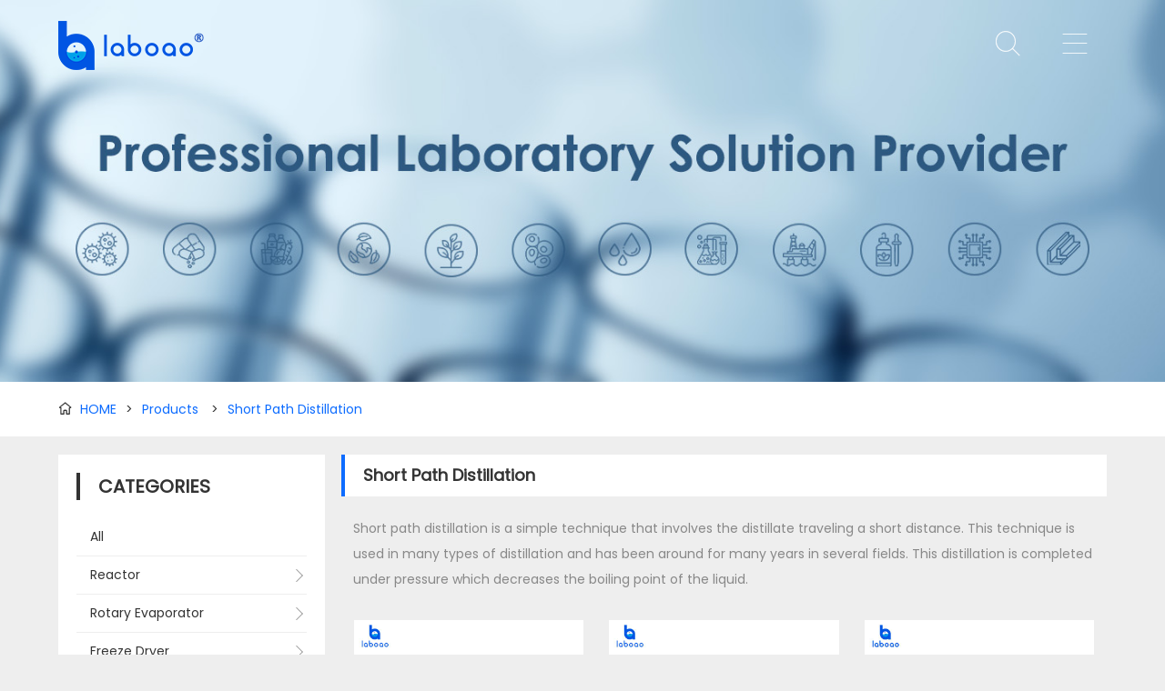

--- FILE ---
content_type: text/html; charset=utf-8
request_url: https://www.laboaoequipment.com/products/short-path-distillation
body_size: 6620
content:
<!DOCTYPE html>
<html lang="en">
<head>
	<meta charset="UTF-8">
	<meta http-equiv="X-UA-Compatible" content="IE=edge,chrome=1">
	<meta name="robots" contect="all">
	<meta name="renderer" content="webkit">
	<meta name="copyright" content="LABOAO">
	<meta name="viewport" content="width=device-width, initial-scale=1, maximum-scale=1, minimum-scale=1, user-scalable=no, viewport-fit=cover">
	<title>China Short Path Distillation Manufacturer and Supplier - LABOAO</title>
	<meta name="keywords" content="china Short Path Distillation,Short Path Distillation manufacturer,Short Path Distillation supplier,Short Path Distillation price,Short Path Distillation for sale,short path distillation kit,short path distillation apparatus,short path distillation system,short path distillation for cbd,short path distillation for lab.">
	<meta name="description" content="Short path distillation is a simple technique that involves the distillate traveling a short distance. This technique is used in many types of distillation and has been around for many years in several fields. This distillation is completed under pressure which decreases the boiling point of the liquid.">
	<meta property="og:type" content="product">
    <meta property="og:title" content="China Short Path Distillation Manufacturer and Supplier - LABOAO">
    <meta property="og:site_name" content="www.laboaoequipment.com">
    <meta property="og:description" content="Short path distillation is a simple technique that involves the distillate traveling a short distance. This technique is used in many types of distillation and has been around for many years in several fields. This distillation is completed under pressure which decreases the boiling point of the liquid.">
    <meta property="og:url" content="https://www.laboaoequipment.com/products/short-path-distillation">
    <meta name="theme-color" content="#0d6cff">
	<meta name="apple-mobile-web-app-status-bar-style" content="black">
	<link rel="manifest" href="/manifest.json">
	<link rel="apple-touch-icon" href="/images/touch-icon-iphone.png">
	<link rel="apple-touch-icon" sizes="152x152" href="/images/touch-icon-ipad.png">
	<link rel="apple-touch-icon" sizes="180x180" href="/images/touch-icon-iphone-retina.png">
	<link rel="apple-touch-icon" sizes="167x167" href="/images/touch-icon-ipad-retina.png">
	<link rel="shortcut icon" type="image/x-icon" href="https://www.laboaoequipment.com/favicon.ico">
    <link rel="canonical" href="https://www.laboaoequipment.com/products/short-path-distillation">
	<link rel="stylesheet" type="text/css" href="/stylesheets/base.css">
	<link rel="stylesheet" type="text/css" href="/stylesheets/common.css">
	<link rel="stylesheet" type="text/css" href="/stylesheets/products.css">
	<link rel="stylesheet" type="text/css" href="/stylesheets/jquery.unslider.css">
	<script type="application/ld+json">
	    {
	    	"@context": "https://schema.org",
	    	"@type": "BreadcrumbList",
	    	"itemListElement": [{
	   			"@type": "ListItem",
	    		"position": 1,
	    		"name": "Products",
	    		"item": "https://www.laboaoequipment.com/products"
	      },{
	    		"@type": "ListItem",
	    		"position": 2,
	    		"name": "Short Path Distillation",
	    		"item": "https://www.laboaoequipment.com/products/short-path-distillation"
	      }]
	    }
    </script>
	<link rel="prefetch" href="/fonts/Poppins-Regular.ttf" as="font" type="font/ttf" crossorigin="">
<!--[if lt IE 9]>
	<script src="/javascripts/html5shiv.js"></script>
	<script src="/javascripts/selectivizr.js"></script>
<![endif]-->
<script defer>
  var _hmt = _hmt || [];
  (function() {
    var hm = document.createElement("script");
    hm.src = "https://hm.baidu.com/hm.js?3c35d3cf25400e9886b01846866e868b";
    var s = document.getElementsByTagName("script")[0]; 
    s.parentNode.insertBefore(hm, s);
  })();
</script>

<!-- Google tag (gtag.js) -->
<script async src="https://www.googletagmanager.com/gtag/js?id=G-DB92CKLMW6"></script>
<script>
  window.dataLayer = window.dataLayer || [];
  function gtag(){dataLayer.push(arguments);}
  gtag('js', new Date());

  gtag('config', 'G-DB92CKLMW6');
</script>
</head>
<body>
	<main>
		<header>
	<section id="top">
		<div class="logo" title="LABOAO">
			<a href="https://www.laboaoequipment.com" title="HOME"><img src="/images/logo.png" alt="LABOAO LOGO"></a></div>
		<div class="fr">
			<span class="icon-search"><i class="icon">&#xe632;</i></span>
			<span class="icon-menu"><i class="icon">&#xe628;</i></span>
			<div id="search-box">
				<form action="/search" method="get" name="search">
					<input type="text" name="search" class="search-product" placeholder="What are you looking for...">
					<input type="submit" name="submitSearch" class="btn-search" value="">
					<span><i class="icon">&#xe632;</i></span>
				</form>
			</div>
		</div>
	</section>
	<section id="menu">
		<span class="icon-close"><i class="icon">&#xe62a;</i></span>
		<nav>
			<ul>
				<li><a href="/products" class="cur" >Products</a>
					<div>
						
						
						
						<a href="/products/reactor">Reactor</a>
						
						
						
						
						
						
						
						<a href="/products/rotary-evaporator">Rotary Evaporator</a>
						
						
						
						
						
						
						
						<a href="/products/freeze-dryer">Freeze Dryer</a>
						
						
						
						
						
						
						
						<a href="/products/spray-dryer">Spray Dryer</a>
						
						<a href="/products/steam-sterilizer">Steam Sterilizer</a>
						
						
						
						
						
						
						
						
						
						<a href="/products/centrifuge">Centrifuge</a>
						
						
						
						
						
						
						
						
						
						
						
						<a href="/products/pump">Pump</a>
						
						<a href="/products/heating-circulator">Heating Circulator</a>
						
						<a href="/products/chilling-circulator">Chilling Circulator</a>
						
						<a href="/products/lab-furnace">Lab Furnace</a>
						
						
						
						
						
						<a href="/products/fume-hood">Fume Hood</a>
						
						<a href="/products/biological-safety-cabinet">Biological Safety Cabinet</a>
						
						<a href="/products/clean-bench">Clean Bench</a>
						
						<a href="/products/incubator-shaker">Incubator Shaker</a>
						
						<a href="/products/water-distiller">Water Distiller</a>
						
						<a href="/products/liquid-nitrogen-tank">Liquid Nitrogen Tank</a>
						
						<a href="/products/dissolution-tester">Dissolution Tester</a>
						
						<a href="/products/disintegration-tester">Disintegration Tester</a>
						
						<a href="/products/disintegration-tester">Tablet Friability Tester</a>
						
						<a href="/products/tablet-hardness-tester">Tablet Hardness Tester</a>
						
						<a href="/products/thickness-tester">Thickness Tester</a>
						
						<a href="/products/food-testing-instrument">Food Testing Instrument</a>
						
						<a href="/products/spectrophotometer">Spectrophotometer</a>
						
						
						
						
						
						
						
						<a href="/products/atomic-absorption-spectrophotometer">Atomic Absorption Spectrophotometer</a>
						
						<a href="/products/gas-chromatography">Gas Chromatography(GC)</a>
						
						<a href="/products/gas-chromatography-mass-spectrometry">Gas Chromatography Mass Spectrometry(GC-MS)</a>
						
						<a href="/products/pcr-thermal-cycler">PCR Thermal Cycler</a>
						
						<a href="/products/ultrasonic-cleaner">Ultrasonic Cleaner</a>
						
						<a href="/products/ultrasonic-cell-crusher">Ultrasonic Cell Crusher</a>
						
						<a href="/products/ultrasonic-disperser">Ultrasonic Disperser</a>
						
						<a href="/products/ultrasonic-flaw-detector">Ultrasonic Flaw Detector</a>
						
						<a href="/products/ultrasonic-thickness-gauge">Ultrasonic Thickness Gauge</a>
						
						<a href="/products/low-temperature-freezer">Low Temperature Freezer</a>
						
						
						
						
						
						
						
						
						
						
						
						
						
						<a href="/products/molecular-distillation-system">Molecular Distillation System</a>
						
						<a href="/products/drying-oven">Drying Oven</a>
						
						<a href="/products/incubator">Incubator</a>
						
						
						
						
						
						
						
						
						
						
						
						
						
						
						
						
						
						
						
						
						
						
						
						
						
						<a href="/products/centrifugal-extractor">Centrifugal Extractor</a>
						
						<a href="/products/nucleic-acid-extractor">Nucleic Acid Extractor</a>
						
						<a href="/products/ftir-spectrometer">FTIR Spectrometer</a>
						
						<a href="/products/raman-spectrometer">Raman Spectrometer</a>
						
						
						
						
						
						<a href="/products/heater-chiller-circulator">Heater Chiller Circulator</a>
						
						<a href="/products/short-path-distillation">Short Path Distillation</a>
						
						<a href="/products/filtration-equipment">Filtration Equipment</a>
						
						<a href="/products/glass-liquid-separator">Glass Liquid Separator</a>
						
						<a href="/products/gas-scrubber">Gas Scrubber</a>
						
						<a href="/products/microwave-digestion">Microwave Digestion</a>
						
						<a href="/products/x-ray-fluorescence-spectrometer-xrf">X-Ray Fluorescence Spectrometer(XRF)</a>
						
						<a href="/products/falling-film-evaporator">Falling Film Evaporator</a>
						
						<a href="/products/bioreactor-fermenter">Bioreactor Fermenter</a>
						
						
						
						
						
						
						
						
						
						
						
						
						
						
						
						<a href="/products/rotational-viscometer">Rotational Viscometer</a>
						
						<a href="/products/molecular-biology-instrument">Molecular Biology Instrument</a>
						
						
						
						
						
						
						
						
						
						
						
						<a href="/products/ultrapure-water-system">Ultrapure Water System</a>
						
						<a href="/products/mixers-rotators">Mixers Rotators</a>
						
						<a href="/products/petroleum-testing-equipment">Petroleum Testing Equipment</a>
						
						
						
						
						
						
						
						
						
						
						
						
						
						
						
						
						
						
						
						
						
						
						
						
						
						
						
						
						
						
						
						
						
						
						
						
						
						
						
						
						
						
						
						
						
						<a href="/products/water-analysis-instrument">Water Analysis Instrument</a>
						
						
						
						<a href="/products/supercritical-extraction-equipment">Supercritical Extraction Equipment</a>
						
						<a href="/products/closed-loop-extractor">Closed Loop Extractor</a>
						
						
						
						
						
						
						
						
						
						<a href="/products/nitrogen-concentrator">Nitrogen Concentrator</a>
						
						
						
						
						
					</div>
				</li>
				<li><a href="/solution" class="" >Solution</a></li>
				<li><a href="/news" class="" >News</a></li>
				<li><a href="#" class="" >Support</a>
					<div>
						<a href="/Service">Service</a><a href="/application">Application</a><a href="/agent">Agent</a><a href="/faq">FAQ</a><a href="/videos">Videos</a>
					</div>
				</li>
				<li><a href="/about" class="" >About</a>
					<div>
						<a href="/contact">Contact</a>
						<a href="/activity">Activity</a>
					</div>
				</li>
			</ul>
		</nav>
		<div class="social-link">
			<a href="https://www.facebook.com/zzlaboao" class="facebook" target="_blank"><i class="icon">&#xe68f;</i></a>
			<a href="https://www.youtube.com/channel/UCztAZOmW7wCJp7xEmBcHiow?view_as=subscriber" class="youtube" target="_blank"><i class="icon">&#xe87c;</i></a>
			<a href="https://twitter.com/laboao" target="_blank" class="twitter"><i class="icon">&#xe600;</i></a>
			<a href="https://www.linkedin.com/company/laboao/" class="linkdin" target="_blank"><i class="icon">&#xe629;</i></a>
			<a href="https://www.pinterest.com/zzlaboao" class="pinterest" target="_blank"><i class="icon">&#xe6e0;</i></a>
			<a href="https://www.instagram.com/zzlaboao" class="instagram" target="_blank"><i class="icon">&#xe656;</i></a>
			<a href="https://vk.com/laboao" class="vk" target="_blank"><i class="icon">&#xe747;</i></a>
		</div>
		<div class="contact-us">
			<a href="tel:+86 18539927482"><i class="icon">&#xe60b;</i> +86 18539927482</a><a href="mailto:sales@laboao.com"><i class="icon">&#xe60c;</i> sales@laboao.com</a>
		</div>
	</section>
</header>
		
		<section class="banner-page banner-product"></section>
		<section class="breadcrumb">
			<div><i class="icon">&#xe616;</i><a href="/">HOME</a><span>></span><a href="/products">Products</a>
			
				<span>></span><a href="/products/short-path-distillation">Short Path Distillation</a>
			</div>
		</section>
		<section id="product">
			<section id="product-sidebar">
				<section id="product-type">
					<h3>CATEGORIES</h3>
					<ul>
						<li><a href="/products">All</a></li>
						
						
						
						
						<li class="has-sub"><a href="/products/reactor">Reactor</a></li>
						
						
						
						
						
						
						
						
						
						<li class="has-sub"><a href="/products/rotary-evaporator">Rotary Evaporator</a></li>
						
						
						
						
						
						
						
						
						
						<li class="has-sub"><a href="/products/freeze-dryer">Freeze Dryer</a></li>
						
						
						
						
						
						
						
						
						
						<li class="has-sub"><a href="/products/spray-dryer">Spray Dryer</a></li>
						
						
						
						<li class="has-sub"><a href="/products/steam-sterilizer">Steam Sterilizer</a></li>
						
						
						
						
						
						
						
						
						
						
						
						<li class="has-sub"><a href="/products/centrifuge">Centrifuge</a></li>
						
						
						
						
						
						
						
						
						
						
						
						
						
						<li class="has-sub"><a href="/products/pump">Pump</a></li>
						
						
						
						<li class="has-sub"><a href="/products/heating-circulator">Heating Circulator</a></li>
						
						
						
						<li class="has-sub"><a href="/products/chilling-circulator">Chilling Circulator</a></li>
						
						
						
						<li class="has-sub"><a href="/products/lab-furnace">Lab Furnace</a></li>
						
						
						
						
						
						
						
						<li class="has-sub"><a href="/products/fume-hood">Fume Hood</a></li>
						
						
						
						<li class="has-sub"><a href="/products/biological-safety-cabinet">Biological Safety Cabinet</a></li>
						
						
						
						<li class="has-sub"><a href="/products/clean-bench">Clean Bench</a></li>
						
						
						
						<li class="has-sub"><a href="/products/incubator-shaker">Incubator Shaker</a></li>
						
						
						
						<li class="has-sub"><a href="/products/water-distiller">Water Distiller</a></li>
						
						
						
						<li class="has-sub"><a href="/products/liquid-nitrogen-tank">Liquid Nitrogen Tank</a></li>
						
						
						
						<li class="has-sub"><a href="/products/dissolution-tester">Dissolution Tester</a></li>
						
						
						
						<li class="has-sub"><a href="/products/disintegration-tester">Disintegration Tester</a></li>
						
						
						
						<li class="has-sub"><a href="/products/disintegration-tester">Tablet Friability Tester</a></li>
						
						
						
						<li class="has-sub"><a href="/products/tablet-hardness-tester">Tablet Hardness Tester</a></li>
						
						
						
						<li class="has-sub"><a href="/products/thickness-tester">Thickness Tester</a></li>
						
						
						
						<li class="has-sub"><a href="/products/food-testing-instrument">Food Testing Instrument</a></li>
						
						
						
						<li class="has-sub"><a href="/products/spectrophotometer">Spectrophotometer</a></li>
						
						
						
						
						
						
						
						
						
						<li class="has-sub"><a href="/products/atomic-absorption-spectrophotometer">Atomic Absorption Spectrophotometer</a></li>
						
						
						
						<li class="has-sub"><a href="/products/gas-chromatography">Gas Chromatography(GC)</a></li>
						
						
						
						<li class="has-sub"><a href="/products/gas-chromatography-mass-spectrometry">Gas Chromatography Mass Spectrometry(GC-MS)</a></li>
						
						
						
						<li class="has-sub"><a href="/products/pcr-thermal-cycler">PCR Thermal Cycler</a></li>
						
						
						
						<li class="has-sub"><a href="/products/ultrasonic-cleaner">Ultrasonic Cleaner</a></li>
						
						
						
						<li class="has-sub"><a href="/products/ultrasonic-cell-crusher">Ultrasonic Cell Crusher</a></li>
						
						
						
						<li class="has-sub"><a href="/products/ultrasonic-disperser">Ultrasonic Disperser</a></li>
						
						
						
						<li class="has-sub"><a href="/products/ultrasonic-flaw-detector">Ultrasonic Flaw Detector</a></li>
						
						
						
						<li class="has-sub"><a href="/products/ultrasonic-thickness-gauge">Ultrasonic Thickness Gauge</a></li>
						
						
						
						<li class="has-sub"><a href="/products/low-temperature-freezer">Low Temperature Freezer</a></li>
						
						
						
						
						
						
						
						
						
						
						
						
						
						
						
						<li class="has-sub"><a href="/products/molecular-distillation-system">Molecular Distillation System</a></li>
						
						
						
						<li class="has-sub"><a href="/products/drying-oven">Drying Oven</a></li>
						
						
						
						<li class="has-sub"><a href="/products/incubator">Incubator</a></li>
						
						
						
						
						
						
						
						
						
						
						
						
						
						
						
						
						
						
						
						
						
						
						
						
						
						
						
						<li class="has-sub"><a href="/products/centrifugal-extractor">Centrifugal Extractor</a></li>
						
						
						
						<li class="has-sub"><a href="/products/nucleic-acid-extractor">Nucleic Acid Extractor</a></li>
						
						
						
						<li class="has-sub"><a href="/products/ftir-spectrometer">FTIR Spectrometer</a></li>
						
						
						
						<li class="has-sub"><a href="/products/raman-spectrometer">Raman Spectrometer</a></li>
						
						
						
						
						
						
						
						<li class="has-sub"><a href="/products/heater-chiller-circulator">Heater Chiller Circulator</a></li>
						
						
						
						<li class="has-sub"><a href="/products/short-path-distillation">Short Path Distillation</a></li>
						
						
						
						<li class="has-sub"><a href="/products/filtration-equipment">Filtration Equipment</a></li>
						
						
						
						<li class="has-sub"><a href="/products/glass-liquid-separator">Glass Liquid Separator</a></li>
						
						
						
						<li class="has-sub"><a href="/products/gas-scrubber">Gas Scrubber</a></li>
						
						
						
						<li class="has-sub"><a href="/products/microwave-digestion">Microwave Digestion</a></li>
						
						
						
						<li class="has-sub"><a href="/products/x-ray-fluorescence-spectrometer-xrf">X-Ray Fluorescence Spectrometer(XRF)</a></li>
						
						
						
						<li class="has-sub"><a href="/products/falling-film-evaporator">Falling Film Evaporator</a></li>
						
						
						
						<li class="has-sub"><a href="/products/bioreactor-fermenter">Bioreactor Fermenter</a></li>
						
						
						
						
						
						
						
						
						
						
						
						
						
						
						
						
						
						<li class="has-sub"><a href="/products/rotational-viscometer">Rotational Viscometer</a></li>
						
						
						
						<li class="has-sub"><a href="/products/molecular-biology-instrument">Molecular Biology Instrument</a></li>
						
						
						
						
						
						
						
						
						
						
						
						
						
						<li class="has-sub"><a href="/products/ultrapure-water-system">Ultrapure Water System</a></li>
						
						
						
						<li class="has-sub"><a href="/products/mixers-rotators">Mixers Rotators</a></li>
						
						
						
						<li class="has-sub"><a href="/products/petroleum-testing-equipment">Petroleum Testing Equipment</a></li>
						
						
						
						
						
						
						
						
						
						
						
						
						
						
						
						
						
						
						
						
						
						
						
						
						
						
						
						
						
						
						
						
						
						
						
						
						
						
						
						
						
						
						
						
						
						
						
						<li class="has-sub"><a href="/products/water-analysis-instrument">Water Analysis Instrument</a></li>
						
						
						
						
						
						<li class="has-sub"><a href="/products/supercritical-extraction-equipment">Supercritical Extraction Equipment</a></li>
						
						
						
						<li class="has-sub"><a href="/products/closed-loop-extractor">Closed Loop Extractor</a></li>
						
						
						
						
						
						
						
						
						
						
						
						<li class="has-sub"><a href="/products/nitrogen-concentrator">Nitrogen Concentrator</a></li>
						
						
						
						
						
						
					</ul>
				</section>
				<section id="sidebar-latest">
	<h3>Latest Products</h3>
	<div class="slide-products">
		<ul>
			
			<li>
				<a href="/products/incubator-shaker/high-precision-stackable-co2-incubator-shaker" target="_blank">
					<img src="/upload/image/product/high-precision-stackable-co2-incubator-shaker-1700213810718.jpg" width="100%" height="auto" alt="High Precision Stackable CO2 Incubator Shaker">
				</a>
			</li>
			
			<li>
				<a href="/products/heater-chiller-circulator/300l-explosion-proof-heating-cooling-circulator" target="_blank">
					<img src="/upload/image/product/300l-explosion-proof-heating-cooling-circulator-1.jpg" width="100%" height="auto" alt="300L Explosion Proof Heating Cooling Circulator">
				</a>
			</li>
			
			<li>
				<a href="/products/high-speed-tubular-centrifuge/lgq105g-box-high-speed-tubular-centrifuge" target="_blank">
					<img src="/upload/image/product/lgq105g-box-high-speed-tubular-centrifuge-1700559511495.jpg" width="100%" height="auto" alt="LGQ105G Box High Speed Tubular Centrifuge">
				</a>
			</li>
			
			<li>
				<a href="/products/stainless-steel-fermenter-bioreactor/stainless-steel-upper-mechanical-stirring-bioreactors" target="_blank">
					<img src="/upload/image/product/stainless-steel-upper-mechanical-stirring-bioreactors-1.jpg" width="100%" height="auto" alt="Stainless Steel Upper Mechanical Stirring Bioreactors">
				</a>
			</li>
			
			<li>
				<a href="/products/toc-analyzer/toc-3000-total-organic-carbon-(toc)-analyzer" target="_blank">
					<img src="/upload/image/product/toc-3000-total-organic-carbon-(toc)-analyzer-1695623743955.jpg" width="100%" height="auto" alt="TOC-3000 Total Organic Carbon (TOC)  Analyzer">
				</a>
			</li>
			
			<li>
				<a href="/products/uv-vis-spectrophotometer/xenon-lamp-ultra-micro-ultraviolet-visible-spectrophotometer" target="_blank">
					<img src="/upload/image/product/xenon-lamp-ultra-micro-ultraviolet-visible-spectrophotometer-1.jpg" width="100%" height="auto" alt="Xenon Lamp Ultra-micro Ultraviolet-visible Spectrophotometer">
				</a>
			</li>
			
			<li>
				<a href="/products/closed-loop-extractor/20lb-turnkey-closed-loop-bho-extraction-system" target="_blank">
					<img src="/upload/image/product/20lb-turnkey-closed-loop-bho-extraction-system-1699404319397.jpg" width="100%" height="auto" alt="20LB Turnkey Closed Loop BHO Extraction System">
				</a>
			</li>
			
		</ul>
	</div>
</section>

			</section>
			
			<section id="product-all">
				<section id="product-list" class="box">
					<h1>Short Path Distillation</h1>
					<section id="category-desc">
						Short path distillation is a simple technique that involves the distillate traveling a short distance. This technique is used in many types of distillation and has been around for many years in several fields. This distillation is completed under pressure which decreases the boiling point of the liquid.
					</section>
					<div id="sub-category">
						
					</div>
					<ul>
						
						<li>
							<a href="/products/short-path-distillation/2l-short-path-distillation-kit-for-cbd-oil-extraction">
								<img src="/upload/image/product/2l-short-path-distillation-kit-for-cbd-oil-extraction-1.jpg" alt="2L Short Path Distillation Kit For CBD Oil Extraction" loading="lazy">
								<img src="/upload/image/product/2l-short-path-distillation-kit-for-cbd-oil-extraction--2.jpg" class="img-submain fade-out" width="100%" height="auto" loading="lazy" alt="2L Short Path Distillation Kit For CBD Oil Extraction">
								
								
								
							</a>
							
							<div><h2><a href="/products/short-path-distillation/2l-short-path-distillation-kit-for-cbd-oil-extraction" title="2L Short Path Distillation Kit For CBD Oil Extraction">2L Short Path Distillation Kit For CBD Oil Extraction</a></h2></div>
						</li>
						
						<li>
							<a href="/products/short-path-distillation/5l-short-path-distillation-kit-system">
								<img src="/upload/image/product/5l-short-path-distillation-kit-system-1704347608510.jpg" alt="5L Short Path Distillation Kit System" loading="lazy">
								<img src="/upload/image/product/5l-short-path-distillation-kit-system-1704347608514.jpg" class="img-submain fade-out" width="100%" height="auto" loading="lazy" alt="5L Short Path Distillation Kit System">
								
								
								
							</a>
							
							<div><h2><a href="/products/short-path-distillation/5l-short-path-distillation-kit-system" title="5L Short Path Distillation Kit System">5L Short Path Distillation Kit System</a></h2></div>
						</li>
						
						<li>
							<a href="/products/short-path-distillation/10l-short-path-molecular-distillation">
								<img src="/upload/image/product/10l-short-path-molecular-distillation-1.jpg" alt="10L Short Path Molecular Distillation" loading="lazy">
								<img src="/upload/image/product/10l-short-path-molecular-distillation-2.jpg" class="img-submain fade-out" width="100%" height="auto" loading="lazy" alt="10L Short Path Molecular Distillation">
								
								
								
							</a>
							
							<div><h2><a href="/products/short-path-distillation/10l-short-path-molecular-distillation" title="10L Short Path Molecular Distillation">10L Short Path Molecular Distillation</a></h2></div>
						</li>
						
						<li>
							<a href="/products/short-path-distillation/20l-short-path-molecular-distillation-with-double-collection">
								<img src="/upload/image/product/20l-short-path-molecular-distillation-with-double-collection-1722482630901.jpg" alt="20L Short Path Molecular Distillation With Double Collection" loading="lazy">
								<img src="/upload/image/product/20l-short-path-molecular-distillation-with-double-collection-1722482630907.jpg" class="img-submain fade-out" width="100%" height="auto" loading="lazy" alt="20L Short Path Molecular Distillation With Double Collection">
								
								
								
							</a>
							
							<div><h2><a href="/products/short-path-distillation/20l-short-path-molecular-distillation-with-double-collection" title="20L Short Path Molecular Distillation With Double Collection">20L Short Path Molecular Distillation With Double Collection</a></h2></div>
						</li>
						
					</ul>
				</section>
				<div id="paging" class="m-pagination"></div>
				<input type="hidden" name="dataCount" value="4">
				<input type="hidden" name="curCategoryAlias" value="short-path-distillation">

				
			</section>
		</section>
		
		
		
		<section id="get-quote">
	<form action="/inquiryProduct" method="post">
		Get Factory Price in 1 Hour?
		<input class="tbox" name="inquiryProduct" id="quote-product" type="text" placeholder="Which product do you want?">
        <input class="tbox" name="email" id="quote-email" type="text" placeholder="Your Email">
        <input type="hidden" name="clientIP" value="">
        <input type="hidden" name="clientContinentName" value="">
        <input type="hidden" name="clientCountry" value="">
        <input type="hidden" name="clientRegion" value="">
        <input type="hidden" name="clientCity" value="">
        <input type="submit" name="submitInfo" value="YES, I NEED" class="btn-submit"> 
    </form>
</section>
<footer>
	<section>
		<div class="footer-laboao">
			<img src="/images/logo-white.png" alt="laboao logo"></img>
			<h1>Professional manufacturer & supplier of laboratory instrument equipment in China</h1>
			<span class="made-in-china"><i class="icon">&#xe644;</i>MADE IN CHINA</span>
			<div class="copyright">Copyright © <span id="cpyt-year"></span> LABOAO</div>
			<div><a href="/privacy-policy">Privacy Policy</a> - <a href="/sitemap.xml">Sitemap</a></div>
			<div><a href="https://beian.miit.gov.cn/" target="_blank" rel="noopener">豫ICP备18035501号-4</a></div>
		</div>
		<div class="footer-nav">
			<div class="footer-title">Sitemap</div>
			<ul>
				<li><a href="/about">About</a></li>
				<li><a href="/products">Products</a></li>
				<li><a href="/news">News</a></li>
				<li><a href="/service">Service</a></li>
				<li><a href="/contact">Contact</a></li>
				<li><a href="/nav">Navigation</a></li>
				<li><a href="/activity">Activity</a></li>
				
			</ul>
		</div>
		<div class="footer-contact">
			<div class="footer-title">Contact</div>
			<ul>
				<li><i class="icon">&#xe60b;</i>+86 371-61653992</li>
				<li><i class="icon">&#xe608;</i>+86 18539927482</li>
				<li><i class="icon">&#xe60c;</i>sales@laboao.com</li>
				<li><i class="icon">&#xe60d;</i>No.109 Bitao Road, Hi-Tech Development Zone, Zhengzhou, Henan, China</li>
				<li><i class="icon">&#xe603;</i><a href="https://www.laboao.com" target="_blank">LABOAO International</a></li>
			</ul>
		</div>
		<div class="footer-message">
			<h3>Send us a message</h3>
			<a href="/contact">GET IN TOUCH</a>
			<p>We will answer you ASAP</p>
		</div>
	</section>
</footer>

<script type="application/ld+json">
	{
		"@context": "http://schema.org",
		"@type": "Person",
		"name": "LABOAO",
		"url": "https://www.laboaoequipment.com",
		"sameAs": [
			"https://www.facebook.com/zzlaboao",
			"https://www.youtube.com/@laboao",
			"https://twitter.com/laboao",
			"https://www.linkedin.com/company/laboao",
			"https://www.pinterest.com/zzlaboao",
			"https://www.instagram.com/zzlaboao"
		]
	}
</script>
<!--Start of Tawk.to Script-->
<script defer type="text/javascript">
var Tawk_API=Tawk_API||{}, Tawk_LoadStart=new Date();
(function(){
var s1=document.createElement("script"),s0=document.getElementsByTagName("script")[0];
s1.async=true;
s1.src='https://embed.tawk.to/5d0ae16853d10a56bd7aeff8/default';
s1.charset='UTF-8';
s1.setAttribute('crossorigin','*');
s0.parentNode.insertBefore(s1,s0);
})();
</script>
<!--End of Tawk.to Script-->
		
	</main>
	
	<script type="text/javascript" src="/javascripts/jquery.js"></script>
	<script type="text/javascript" src="/javascripts/mricode.pagination.js"></script>
	<script type="text/javascript" src="/javascripts/jquery.unslider.js"></script>
	<script type="text/javascript" src="/javascripts/laboao.js"></script>
	<script>
		$(function(){
			$('.slide-products').unslider({
				autoplay: true,
				delay: 6000,
				keys: true,
				fluid: true,
				arrows: false
			})

			initPaging();

			$('#product-type li').each(function(){
		        var $that = $(this);
		        	categoryName = $that.children('a').html();
		        if(!$(this).children('ul').length > 0){
		            $.ajax({
		                type: 'post',
		                url: '/products/category/children',
		                data: {
		                    category: categoryName
		                },
		                dataType: 'html',
		                success: function(data){
		                    $that.append(data);
		                }
		            })
		        }
		    })

		    $('.has-sub').hover(function() {
		        if($(this).children('ul').children('li').length > 0){
		    		$(this).children('ul').show();
		    	}
		    }, function() {
		        $(this).children('ul').hide();
		    })

		    function initPaging(){
		    	var dataCount = $('input[name="dataCount"]').val(),
		    		curCategoryAlias = $('input[name="curCategoryAlias"]').val(),
            		pageSize = 16;

            	if ($('#paging').length) {
		            //初始化
		            $('#product-list li:eq(' + (pageSize - 1) + ')').nextAll().remove();

		            $('#paging').pagination({
		                pageSize: pageSize,
		                total: dataCount,
		                pageBtnCount: 7,
		                showFirstLastBtn: false,
		                prevBtnText: '<',
		                nextBtnText: '>',
		            });

		            //单击事件
		            $("#paging").on("pageClicked", function(event, data) {
		                var curPage = $(this).pagination('getPageIndex') + 1;

		                $.ajax({
		                    type: 'post',
		                    url: '/products/categroy/pager',
		                    data: {
		                        page: curPage,
		                        size: pageSize,
		                        curAlias: curCategoryAlias
		                    },
		                    dataType: 'html',
		                    success: function(data) {
		                        $('#product-list ul').empty();
		                        $('#product-list ul').append(data)
		                    }
		                });
		            })
		        }
		    }
		})
	</script>
</body>
</html>

--- FILE ---
content_type: text/html; charset=utf-8
request_url: https://www.laboaoequipment.com/products/category/children
body_size: 325
content:
<ul><li><a href="/products/single-layer-glass-reactor">Single Layer Glass Reactor</a></li><li><a href="/products/jacketed-glass-reactor">Jacketed Glass Reactor</a></li><li><a href="/products/lifting-glass-reactor">Lifting Glass Reactor</a></li><li><a href="/products/crystallization-reactor">Crystallization Reactor</a></li><li><a href="/products/stainless-steel-reactor">Stainless Steel Reactor</a></li></ul>

--- FILE ---
content_type: text/html; charset=utf-8
request_url: https://www.laboaoequipment.com/products/category/children
body_size: 196
content:
<ul><li><a href="/products/1l-5l-rotary-evaporator">1L-5L Rotary Evaporator</a></li><li><a href="/products/10l-100l-rotary-evaporator">10L-100L Rotary Evaporator</a></li><li><a href="/products/automatic-lifting-rotary-evaporator">Automatic Lifting Rotary Evaporator</a></li></ul>

--- FILE ---
content_type: text/html; charset=utf-8
request_url: https://www.laboaoequipment.com/products/category/children
body_size: 403
content:
<ul><li><a href="/products/laboratory-freeze-dryer">Laboratory Freeze Dryer</a></li><li><a href="/products/small-food-freeze-dryer">Small Food Freeze Dryer</a></li><li><a href="/products/pilot-freeze-dryer">Pilot Freeze Dryer</a></li><li><a href="/products/large-food-freeze-dryer">Large Food Freeze Dryer</a></li><li><a href="/products/pharmaceutical-freeze-dryer">Pharmaceutical Freeze Dryer</a></li><li><a href="/products/industrial-freeze-dryer">Industrial Freeze Dryer</a></li></ul>

--- FILE ---
content_type: text/html; charset=utf-8
request_url: https://www.laboaoequipment.com/products/category/children
body_size: 306
content:
<ul><li><a href="/products/small-spray-dryer">Small Spray Dryer</a></li><li><a href="/products/freeze-spray-dryer">Freeze Spray Dryer</a></li><li><a href="/products/centrifugal-spray-dryer">Centrifugal Spray Dryer</a></li><li><a href="/products/granulation-spray-dryer">Granulation Spray Dryer</a></li><li><a href="/products/closed-cycle-spray-dryer">Closed Cycle Spray Dryer</a></li></ul>

--- FILE ---
content_type: text/html; charset=utf-8
request_url: https://www.laboaoequipment.com/products/category/children
body_size: 266
content:
<ul><li><a href="/products/benchtop-steam-sterilizer">Benchtop Steam Sterilizer</a></li><li><a href="/products/vertical-steam-sterilizer">Vertical Steam Sterilizer</a></li><li><a href="/products/horizontal-steam-sterilizer">Horizontal Steam Sterilizer</a></li><li><a href="/products/portable-steam-sterilizer">Portable Steam Sterilizer</a></li></ul>

--- FILE ---
content_type: text/html; charset=utf-8
request_url: https://www.laboaoequipment.com/products/category/children
body_size: 605
content:
<ul><li><a href="/products/benchtop-high-speed-centrifuge">Benchtop High Speed Centrifuge</a></li><li><a href="/products/benchtop-low-speed-centrifuge">Benchtop Low Speed Centrifuge</a></li><li><a href="/products/floor-high-speed-centrifuge">Floor High Speed Centrifuge</a></li><li><a href="/products/floor-low-speed-centrifuge">Floor Low Speed Centrifuge</a></li><li><a href="/products/medical-centrifuge">Medical Centrifuge</a></li><li><a href="/products/mini-centrifuge">Mini Centrifuge</a></li><li><a href="/products/vacuum-concentrator-centrifuge">Vacuum Concentrator Centrifuge</a></li><li><a href="/products/high-speed-tubular-centrifuge">High Speed Tubular Centrifuge</a></li></ul>

--- FILE ---
content_type: text/html; charset=utf-8
request_url: https://www.laboaoequipment.com/products/category/children
body_size: 167
content:
<ul><li><a href="/products/vacuum-pump">Vacuum Pump</a></li><li><a href="/products/diaphragm-pump">Diaphragm Pump</a></li><li><a href="/products/peristaltic-pump">Peristaltic Pump</a></li><li><a href="/products/syringe-pump">Syringe Pump</a></li></ul>

--- FILE ---
content_type: text/html; charset=utf-8
request_url: https://www.laboaoequipment.com/products/category/children
body_size: 236
content:
<ul><li><a href="/products/muffle-furnace">Muffle furnace</a></li><li><a href="/products/ash-furnace">Ash Furnace</a></li><li><a href="/products/vacuum-atmosphere-tube-furnace">Vacuum Atmosphere Tube Furnace</a></li><li><a href="/products/vacuum-atmosphere-muffle-furnace">Vacuum Atmosphere Muffle Furnace</a></li></ul>

--- FILE ---
content_type: text/html; charset=utf-8
request_url: https://www.laboaoequipment.com/products/category/children
body_size: -72
content:
<ul></ul>

--- FILE ---
content_type: text/html; charset=utf-8
request_url: https://www.laboaoequipment.com/products/category/children
body_size: 262
content:
<ul><li><a href="/products/visible-spectrophotometer">Visible Spectrophotometer</a></li><li><a href="/products/uv-vis-spectrophotometer">UV-VIS Spectrophotometer</a></li><li><a href="/products/double-beam-uv-vis-spectrophotometer">Double beam UV-VIS Spectrophotometer</a></li><li><a href="/products/flame-photometer">Flame Photometer</a></li></ul>

--- FILE ---
content_type: text/html; charset=utf-8
request_url: https://www.laboaoequipment.com/products/category/children
body_size: 824
content:
<ul><li><a href="/products/2c-8c-medical-refrigerator">2°C~8°C Medical Refrigerator</a></li><li><a href="/products/4c-blood-bank-refrigerator">4°C Blood Bank Refrigerator</a></li><li><a href="/products/-25c-low-temperature-freezer">-25°C Low Temperature Freezer</a></li><li><a href="/products/-40c-low-temperature-freezer">-40°C Low Temperature Freezer</a></li><li><a href="/products/-60c-ultra-low-temperature-freezer">-60°C Ultra Low Temperature Freezer</a></li><li><a href="/products/-86c-ultra-low-temperature-freezer">-86°C Ultra Low Temperature Freezer</a></li><li><a href="/products/-105c-cryogenic-freezer">-105℃ Cryogenic Freezer</a></li><li><a href="/products/-135c-cryogenic-freezer">-135℃ Cryogenic Freezer</a></li><li><a href="/products/-150c-cryogenic-freezer">-150℃ Cryogenic Freezer</a></li><li><a href="/products/-164c-cryogenic-freezer">-164℃ Cryogenic Freezer</a></li></ul>

--- FILE ---
content_type: text/html; charset=utf-8
request_url: https://www.laboaoequipment.com/products/category/children
body_size: 319
content:
<ul><li><a href="/products/electric-drying-oven">Electric Drying Oven</a></li><li><a href="/products/vacuum-drying-oven">Vacuum Drying Oven</a></li><li><a href="/products/drying-oven-incubator-dual-use">Drying Oven/Incubator(Dual-use)</a></li><li><a href="/products/sterilizing-oven">Sterilizing Oven</a></li><li><a href="/products/high-temperature-drying-oven">High Temperature Drying Oven</a></li></ul>

--- FILE ---
content_type: text/html; charset=utf-8
request_url: https://www.laboaoequipment.com/products/category/children
body_size: 673
content:
<ul><li><a href="/products/co2-incubator">CO2 Incubator</a></li><li><a href="/products/thermostatic-incubator">Thermostatic Incubator</a></li><li><a href="/products/mold-incubator">Mold Incubator</a></li><li><a href="/products/artificial-climate-incubator">Artificial Climate Incubator</a></li><li><a href="/products/biochemical-incubator">Biochemical Incubator</a></li><li><a href="/products/light-incubator">Light Incubator</a></li><li><a href="/products/drug-stability-test-chamber">Drug Stability Test Chamber</a></li><li><a href="/products/low-temperature-incubator">Low Temperature Incubator</a></li><li><a href="/products/seed-aging-incubator">Seed Aging Incubator</a></li><li><a href="/products/anaerobic-incubator">Anaerobic Incubator</a></li></ul>

--- FILE ---
content_type: text/html; charset=utf-8
request_url: https://www.laboaoequipment.com/products/category/children
body_size: -72
content:
<ul></ul>

--- FILE ---
content_type: text/html; charset=utf-8
request_url: https://www.laboaoequipment.com/products/category/children
body_size: -72
content:
<ul></ul>

--- FILE ---
content_type: text/html; charset=utf-8
request_url: https://www.laboaoequipment.com/products/category/children
body_size: -72
content:
<ul></ul>

--- FILE ---
content_type: text/html; charset=utf-8
request_url: https://www.laboaoequipment.com/products/category/children
body_size: -72
content:
<ul></ul>

--- FILE ---
content_type: text/html; charset=utf-8
request_url: https://www.laboaoequipment.com/products/category/children
body_size: 437
content:
<ul><li><a href="/products/micro-fermenter-bioreactor">Micro Fermenter Bioreactor</a></li><li><a href="/products/glass-bioreactor-fermenter">Glass Bioreactor Fermenter</a></li><li><a href="/products/stainless-steel-fermenter-bioreactor">Stainless Steel Fermenter Bioreactor</a></li><li><a href="/products/cell-bioreactor-system">Cell Bioreactor System</a></li><li><a href="/products/solid-state-fermenter">Solid State Fermenter</a></li><li><a href="/products/other-bioreactor-system">Other Bioreactor System</a></li></ul>

--- FILE ---
content_type: text/html; charset=utf-8
request_url: https://www.laboaoequipment.com/products/category/children
body_size: 548
content:
<ul><li><a href="/products/flash-point-tester">Flash Point Tester</a></li><li><a href="/products/petroleum-distillation-tester">Petroleum Distillation Tester</a></li><li><a href="/products/fuel-oil-tester">Fuel Oil Tester</a></li><li><a href="/products/low-temperature-tester">Low Temperature Tester</a></li><li><a href="/products/lubricating-oil-tester">Lubricating Oil Tester</a></li><li><a href="/products/oxygen-bomb-calorimeter">Oxygen Bomb Calorimeter</a></li><li><a href="/products/kinematic-viscosity-tester">Kinematic Viscosity Tester</a></li><li><a href="/products/water-content-tester">Water Content Tester</a></li></ul>

--- FILE ---
content_type: text/html; charset=utf-8
request_url: https://www.laboaoequipment.com/products/category/children
body_size: 34
content:
<ul><li><a href="/products/toc-analyzer">TOC Analyzer</a></li><li><a href="/products/titrator">Titrator</a></li></ul>

--- FILE ---
content_type: text/css; charset=UTF-8
request_url: https://www.laboaoequipment.com/stylesheets/common.css
body_size: 4206
content:
.activity-banner{
    height: 80px;
    display: block;
    background: url('../images/common-activity-banner.jpg') center center no-repeat;
}

.activity-guide{
    height: 120px;
    display: block;
    margin: 0 auto;
    background: url('../images/common-activity-guide.gif') center center no-repeat;
}

header {
    width: 100%;
    clear: both;
    position: absolute;
    top: 0;
    left: 0;
    z-index: 9999;
}

header.scrolled{
    color: #222;
    background: #f8f8f8;
}

header.scrolled .icon-search, header.scrolled .icon-menu{
    color: #333;
}

#top{
    margin: 0 auto;
    padding: 0 5%;
}

#top .logo {
    width: 160px;
    height: 54px;
    float: left;
    margin: 23px 0;
}

#top .logo a {
    width: 148px;
    height: 54px;
    display: block;
}

.icon-search, .icon-menu{
    width: 50px;
    height: 50px;
    color: #fff;
    cursor: pointer;
    font-size: 30px;
    line-height: 50px;
    display: inline-block;
    text-align: center;
    margin: 23px 10px;
}

.icon-menu:hover{
    outline: 1px solid #fff;
}

#search-box{
    width: 452px;
    height: 50px;
    line-height: 50px;
    background: #fff;
    position: absolute;
    display: none;
    top: 23px;
    right: 15%;
}

.search-product{
    width: 382px;
    height: 50px;
    line-height: 50px;
    padding: 0 10px;
    border: 0;
    display: inline-block;
    float: left;
}

#search-box .btn-search{
    width: 50px;
    height: 50px;
    border: 0;
    background: transparent;
    z-index: 55;
    position: relative;
    cursor: pointer;
}

#search-box span{
    font-size: 20px;
    width: 50px;
    height: 50px;
    text-align: center;
    position: absolute;
    cursor: pointer;
    right: 0;
    top: 0;
    margin: 0;
    z-index: 54;
    background: #e2e2e2;
}

#menu {
    color: #fff;
    width: 60%;
    height: 100%;
    overflow: hidden;
    font-size: 28px;
    line-height: 60px;
    background: #111;
    position: fixed;
    right: -70%;
    top: 0;
}

#menu .icon-close{
    width: 60px;
    height: 60px;
    float: right;
    margin: 1% 5% 0;
    cursor: pointer;
    text-align: center;
    line-height: 60px;
    display: block;
}

nav ul{
    width: 90%;
    height: 100%;
    overflow: hidden;
    display: block;
    margin: 0 5% 2% 5%;
}

nav ul li{
    color: #fff;
    height: 100%;
    overflow: hidden;
    clear: both;
}

nav ul li div{
    color: #666;
    line-height: 30px;
    font-size: 14px;
    padding: 0 20px;
}

nav ul li > a{
    color: #ccc;
}

nav ul li > a:hover{
    color: #0d6cff;
}

nav ul li > a.cur{
    color: #fff;
}

nav ul li div a{
    width: 24%;
    color: #999;
    white-space: nowrap;
    word-break: keep-all;
    text-overflow: ellipsis;
    overflow: hidden;
    float: left;
}

.social-link {
    padding: 0 5%;
}

.social-link a {
    color: #666;
    font-size: 14px;
    width: 28px;
    height: 28px;
    line-height: 28px;
    display: inline-block;
    background: #000;
    text-align: center;
    border-radius: 50%;
    margin: 0 4px;
    transition: background .3s linear, color .3s linear;
}

.contact-us{
    font-size: 14px;
    padding: 0 10%;
}

.contact-us i{
    font-weight: bold;
    font-size: 15px;
}

.contact-us a{
    background: #000;
    padding: 5px 15px;
    margin-right: 10px;
    border-radius: 3px;
}

.contact-us a:hover{
    color: #fff;
    background: #0d6cff;
}

a.tiktok:hover {
    color: #fff;
    background: #00faf0;
}

a.facebook:hover {
    color: #fff;
    background: #3a5898;
}

a.twitter:hover {
    color: #fff;
    background: #1ab2e8;
}

a.youtube:hover {
    color: #fff;
    background: #d8220f;
}

a.linkdin:hover {
    color: #fff;
    background: #0073b1;
}

a.pinterest:hover {
    color: #fff;
    background: #d73532;
}

a.instagram:hover {
    color: #fff;
    background: #dd3370;
}

a.vk:hover {
    color: #fff;
    background: #4a76a8;
}


.browser-tip {
    color: #0d6cff;
    height: 40px;
    line-height: 40px;
    text-align: center;
    background: #fff2f2;
    border-bottom: 1px solid #ffe4e4;
}

.browser-tip a {
    color: #199a5f;
    margin: 0 10px;
}

.page-search{
    height: 40px;
    margin: 0 5%;
    padding: 40px 0 0 0;
}

.page-search input[type="text"]{
    width: 88%;
    height: 38px;
    padding: 0 20px;
    border: 1px solid #c2cbd4;
    float: left;
}

.page-search button {
    color: #fff;
    width: 138px;
    height: 40px;
    display: inline-block;
    border: 1px solid #5b6d7e;
    background: #5b6d7e;
}

.breadcrumb{
    height: 60px;
    line-height: 60px;
    background: #fff;
}

.breadcrumb div{
    margin: 0 5%;
}

.breadcrumb i{
    font-weight: bold;
    margin-right: 10px;
}

.breadcrumb a{
    color: #0d6cff;
}

.breadcrumb span{
    margin: 0 10px;
}


.banner-page{
    height: 460px;
    overflow: hidden;
}

#paging {
    height: 42px;
    padding: 40px 0;
    text-align: center;
    clear: both;
}

#paging li {
    color: #666;
    font-size: 24px;
    width: 42px;
    height: 42px;
    line-height: 42px;
    text-align: center;
    margin: 0 10px;
    display: inline-block;
    cursor: pointer;
}

#paging li a{
    color: #666;
    width: 42px;
    height: 42px;
    border-radius: 2px;
    display: block;
}

#paging li a:hover{
    background: #eee;
}

#paging li.active a{
    color: #fff;
    background: #0d6cff;
}

.fl {
    float: left;
}

.fr {
    float: right;
}

.ctr {
    text-align: center;
}

.mr0{
    margin-right: 0;
}

.qq,
.email,
.mobile,
.telephone {
    color: #0d6cff;
    font-weight: bold;
    margin-right: 20px;
}

.img-submain{
    position: absolute;
    top: 0;
    left: 0;
    right: 0;
    bottom: 0;
    width: 100%;
    transition: .2s linear;
}

.fade-out{
    -webkit-transition: opacity .2s;
    transition: opacity .2s;
    opacity: 0;
}

.fade-in{
    -webkit-transition: opacity .2s;
    transition: opacity .2s;
    opacity: 1;
}

.grayscale{
    filter: grayscale(100%);    
    -webkit-filter: grayscale(100%);
    -moz-filter: grayscale(100%);
    -ms-filter: grayscale(100%);
    -o-filter: grayscale(100%);
}

footer {
    color: #666;
    padding: 80px 5%;
    height: 100%;
    overflow: hidden;
    background: #000;
    clear: both;
}

footer section{
    height: 100%;
    line-height: 30px;
    overflow: hidden;
    margin: 0 auto;
}

.footer-title{
    font-size: 18px;
    color: #fff;
}

.footer-laboao{
    width: 20%;
    height: 100%;
    padding: 0 45px;
    overflow: hidden;
    float: left;
}

.footer-laboao h1{
    font-size: 14px;
    font-weight: normal;
    padding: 10px 0;
    line-height: 24px;
}

.footer-nav{
    width: 10%;
    height: 100%;
    overflow: hidden;
    float: left;
    padding: 0 45px;
    border-left: 1px solid #252525;
    border-right: 1px solid #252525;
}

.footer-nav ul li a{
    color: #666;
}

.footer-contact{
    width: 26%;
    height: 240px;
    overflow: hidden;
    padding: 0 45px;
    float: left;
    border-right: 1px solid #252525;
}

.footer-contact ul li i{
    font-size: 16px;
    margin-right: 10px;
}

.footer-message{
    width: 24%;
    height: 200px;
    overflow: hidden;
    margin-top: 40px;
    float: right;
    text-align: center;
}

.footer-message a{
    color: #fff;
    width: 150px;
    height: 34px;
    line-height: 34px;
    border-radius: 75px;
    background: #0d6cff;
    margin: 20px 0;
    display: inline-block;
}

.made-in-china{
    color: #222;
    font-family: 'Impact';
    background: #000;
    padding: 2px 5px;
    display: inline;
}

.made-in-china:hover{
    color: red;
    background: #222;
}

.made-in-china i{
    font-size: 20px;
    margin-right: 3px;
    display: inline-block;
}

#promotion{
    font-size: 26px;
    color: #fff;
    width: 100px;
    height: 180px;
    line-height: 220px;
    position: fixed;
    text-align: center;
    top: 260px;
    left: 0;
    display: block;
    background: url(../images/promotion-tag.png) no-repeat;
}

#get-quote{
    font-size: 20px;
    color: #0d6cff;
    height: 80px;
    line-height: 80px;
    text-align: center;
    background: #111;
    border: 1px solid #000;
}

#get-quote input[type=email],#get-quote input[type=text]{
    height: 40px;
    width: 260px;
    padding-left: 10px;
    margin: 0 10px;
    border: 1px solid #0d6cff;
}

#get-quote .btn-submit{
    font-weight: bold;
    color: #fff;
    width: 150px;
    height: 40px;
    border: none;
    cursor: pointer;
    background: #0d6cff;
}

#get-quote input.error-input,#product-inquiry input.error-input{
    border: 1px solid red;
}

/*404*/
#err-bg {
    background: #d2efff;
}

#error-box {
    color: #666;
    width: 962px;
    height: 720px;
    font-size: 24px;
    overflow: hidden;
    margin: 50px auto;
    text-align: right;
    background: url(../images/404.png) no-repeat;
}

#error-box p{
    margin: 500px 0 0 0;
    font-size: 68px;
    font-weight: bold;
    color: #ec3961;
}

.btn-return-home {
    color: #333;
    font-size: 36px; 
    font-weight: bold;   
    width: 250px;
    height: 66px;
    line-height: 66px;
    display: inline-block;
    margin: 20px 0;
    border-radius: 35px;
    text-align: center;
    text-decoration: none;
    background: #ffe497;
    border-bottom: 4px solid #f7b12f;
}

.btn-return-home:hover {
    color: #fff;
    background: #0d6cff;
    border-bottom: 4px solid #0a4fbb;
}


#online-chat{
    width: 60px;
    height: 190px;
    overflow: hidden;
    position: fixed;
    right: 30px;
    top: 260px;
    text-align: center;
    background: #f2f2f2;
    border-radius: 2px;
    border: 1px solid #e6e6e6;
    box-shadow: 0 1px 4px #e2e2e2;
}

#online-chat p{
    color: #fff;
    font-size: 12px;
    height: 24px;
    line-height: 24px;
    background: #2fc700;
    border-bottom: 1px solid #eee;
}

#online-chat a{
    width: 32px;
    height: 32px;
    display: block;
    padding: 5px;
    margin: 10px auto 0 auto;
    background: #f9f9f9;
    text-align: center;
    margin-bottom: 10px;
}

.sidebar{
    width: 22%;
    height: 100%;
    overflow: hidden;
    float: right;
}

#sidebar-contact{
    width: 100%;
    height: 100%;
    overflow: hidden;
    margin-bottom: 30px;
}

#sidebar-contact h3,#sidebar-latest h3{
    font-size: 20px;
    margin: 0 0 20px 0;
    line-height: 30px;
    padding-left: 20px;
    border-left: 4px solid #333;
}

#sidebar-contact ul{
    margin-bottom: 20px;
}

#sidebar-contact li{
    line-height: 32px;
}

#sidebar-contact li i{
    color: #999;
    font-size: 18px;
    margin-right: 15px;
}

#sidebar-contact div p{
    color: #999;
    line-height: 30px;
    font-size: 12px;
}

.slide-products{
    height: 375px;
    overflow: hidden;
    background: #eee; 
    position: relative;
    transition: border-bottom .3s ease;
    clear: both;
}

.slide-products li{
    height: 375px;
    background-position: center center;
    background-repeat: no-repeat;
    background-size: cover;
}

#get-quote{
    font-size: 20px;
    color: #0d6cff;
    height: 80px;
    line-height: 80px;
    text-align: center;
    background: #111;
    border: 1px solid #000;
}

#get-quote input[type=email],#get-quote input[type=text]{
    height: 40px;
    width: 260px;
    padding-left: 10px;
    margin: 0 10px;
    border: 1px solid #0d6cff;
}

#get-quote .btn-submit{
    font-weight: bold;
    color: #fff;
    width: 150px;
    height: 40px;
    border: none;
    cursor: pointer;
    background: #0d6cff;
}

#get-quote input.error-input,#product-inquiry input.error-input{
    border: 1px solid red;
}

@media all and (max-width:719px){
    header {
        width: 100%;
        clear: both;
        position: absolute;
        top: 0;
        left: 0;
        z-index: 9999;
    }

    header.scrolled{
        color: #222;
        background: #f8f8f8;
    }

    header.scrolled .icon-search, header.scrolled .icon-menu{
        color: #333;
    }

    #top{
        margin: 0 auto;
        padding: 0 5%;
    }

    #top .logo {
        width: 110px;
        height: 40px;
        float: left;
        margin: 23px 0;
    }

    #top .logo a{
        width: 110;
        height: 40px;
        display: block;
    }

    #top .logo a img{
        width: 110;
        height: 40px;
        display: block;
    }

    .icon-search, .icon-menu{
        width: 1em;
        height: 1em;
        color: #fff;
        cursor: pointer;
        font-size: 30px;
        line-height: 1em;
        display: inline-block;
        text-align: center;
        margin: .8em 0 0 .5em;
    }

    .icon-menu:hover{
        outline: 1px solid #fff;
    }

    #search-box{
        width: 90%;
        height: 3em;
        line-height: 3em;
        background: #fff;
        position: absolute;
        display: none;
        top: 6em;
        right: 5%;
    }

    .search-product{
        width: 81%;
        height: 3em;
        line-height: 3em;
        padding: 0 10px;
        border: 0;
        display: inline-block;
        float: left;
    }

    #search-box .btn-search{
        width: 3em;
        height: 3em;
        border: 0;
        background: transparent;
        z-index: 55;
        position: relative;
        cursor: pointer;
    }

    #search-box span{
        width: 2.1em;
        height: 2.1em;
        text-align: center;
        position: absolute;
        cursor: pointer;
        right: 0;
        top: 0;
        margin: 0;
        z-index: 54;
        background: #e2e2e2;
    }

    #menu {
        color: #fff;
        width: 100%;
        height: 100%;
        overflow: hidden;
        font-size: 1.5em;
        line-height: 2em;
        background: #111;
        position: fixed;
        right: -100%;
        top: 0;
    }

    #menu .icon-close{
        width: 2rem;
        height: 2rem;
        float: right;
        margin: 1% 5%;
        cursor: pointer;
        text-align: center;
        line-height: 2rem;
        display: block;
    }

    nav ul{
        width: 90%;
        height: 100%;
        overflow: hidden;
        display: block;
        margin: 0 5% 2% 5%;
    }

    nav ul li{
        width: 100%;
        color: #fff;
    }

    nav ul li div{
        color: #666;
        width: 100%;
        line-height: 2em;
        font-size: 14px;
        padding: 0;
    }

    nav ul li > a{
        color: #ccc;
    }

    nav ul li > a:hover{
        color: #0d6cff;
    }

    nav ul li > a.cur{
        color: #fff;
    }

    nav ul li div a{
        width: 45%;
        color: #999;
        padding: 0 .5em;
        display: inline-block;
    }

    .social-link {
        padding: 0 6%;
    }

    .social-link a {
        color: #666;
        font-size: 14px;
        width: 28px;
        height: 28px;
        line-height: 28px;
        display: inline-block;
        background: #000;
        text-align: center;
        border-radius: 50%;
        margin: 0 4px;
        transition: background .3s linear, color .3s linear;
    }

    .contact-us{
        font-size: 14px;
        padding: 0 5%;
    }

    .contact-us i{
        font-weight: bold;
        font-size: 15px;
    }

    .contact-us a{
        background: #000;
        padding: 5px 15px;
        margin-right: 10px;
        border-radius: 3px;
    }

    .contact-us a:hover{
        color: #fff;
        background: #0d6cff;
    }


    a.facebook:hover {
        color: #fff;
        background: #3a5898;
    }

    a.twitter:hover {
        color: #fff;
        background: #1ab2e8;
    }

    a.youtube:hover {
        color: #fff;
        background: #d8220f;
    }

    a.linkdin:hover {
        color: #fff;
        background: #0073b1;
    }

    a.pinterest:hover {
        color: #fff;
        background: #d73532;
    }

    a.instagram:hover {
        color: #fff;
        background: #dd3370;
    }

    .page-search{
        width: auto;
        padding: 1rem;
    }

    .page-search input[type="text"]{
        width: 70%;
        padding: 0 1rem;
    }

    .page-search button {        
        width: 23%;
    }

    .breadcrumb{
        height: 4em;
        line-height: 4em;
        padding: 0 2%;
        background: #fff;
    }

    .breadcrumb a{
        color: #0d6cff;
        font-weight: bold;
    }

    .breadcrumb span{
        margin: 0 1em;
    }


    footer {
        color: #666;
        padding: 2em 2%;
        height: 100%;
        overflow: hidden;
        background: #000;
        clear: both;
    }

    footer section{
        height: 100%;
        line-height: 30px;
        overflow: hidden;
        margin: 0 auto;
    }

    .footer-title{
        font-size: 18px;
        color: #fff;
    }

    .footer-laboao{
        width: 100%;
        height: 100%;
        padding: 0 0 1em 0;
        overflow: hidden;
        border-bottom: 1px solid #252525;
    }

    .footer-laboao h1{
        font-size: 14px;
        font-weight: normal;
        padding: 20px 0;
        line-height: 24px;
    }

    .footer-nav{
        width: 100%;
        overflow: hidden;
        border-left: none;
        border-right: none;
        padding: 1em 0;
        border-bottom: 1px solid #252525;
    }

    .footer-nav ul li{
        width: 45%;
        float: left;
    }

    .footer-nav ul li a{
        color: #666;
    }

    .footer-contact{
        width: 100%;
        height: 100%;
        overflow: hidden;
        padding: 1em 0;
        border-right: 0;
        border-bottom: 1px solid #252525;
    }

    .footer-contact ul li i{
        font-size: 16px;
        margin-right: 10px;
    }

    .footer-message{
        width: 100%;
        overflow: hidden;
        text-align: center;
        float: left;
    }

    .footer-message a{
        color: #fff;
        width: 150px;
        height: 34px;
        line-height: 34px;
        border-radius: 75px;
        background: #0d6cff;
        margin: 20px 0;
        display: inline-block;
    }

    .made-in-china{
        color: #222;
        font-family: 'Impact';
        background: #000;
        padding: 2px 5px;
        display: inline;
    }

    .made-in-china:hover{
        color: red;
        background: #222;
    }

    .made-in-china i{
        font-size: 20px;
        margin-right: 3px;
        display: inline-block;
    }

    .banner-page{
        height: 300px;
        overflow: hidden;
    }

    #sidebar-latest{
        display: none;
    }

    .sidebar{
        width: 100%;
        height: 100%;
        overflow: hidden;
        float: right;
    }

    #sidebar-contact{
        width: 100%;
        height: 100%;
        overflow: hidden;
        margin-bottom: 30px;
    }

    #sidebar-contact h3,#sidebar-latest h3{
        font-size: 20px;
        margin: 0 0 20px 0;
        line-height: 30px;
        padding-left: 20px;
        border-left: 4px solid #333;
    }

    #sidebar-contact ul{
        margin-bottom: 20px;
    }

    #sidebar-contact li{
        line-height: 32px;
    }

    #sidebar-contact li i{
        color: #999;
        font-size: 18px;
        margin-right: 15px;
    }

    #sidebar-contact div p{
        color: #999;
        line-height: 30px;
        font-size: 12px;
    }

    #promotion{
        display: none;
    }

    #get-quote{
        font-size: 20px;
        color: #0d6cff;
        height: 100%;
        line-height: 2.5em;
        overflow: hidden;
        text-align: center;
        background: #111;
        padding-bottom: 1em;
        border: 1px solid #000;
    }

    #get-quote input[type=email],#get-quote input[type=text]{
        height: 40px;
        width: 80%;
        padding-left: 10px;
        border: 1px solid #0d6cff;
    }

    #get-quote .btn-submit{
        font-weight: bold;
        color: #fff;
        width: 50%;
        height: 40px;
        border: none;
        cursor: pointer;
        background: #0d6cff;
    }

    #get-quote input.error-input,#product-inquiry input.error-input{
        border: 1px solid red;
    }

    /*404*/
    #error-box {
        width: 100%;
        height: 24rem;
        font-size: 1.2rem;
        margin: 3rem auto;
        text-align: center;        
        background: url(../images/404.png) top center no-repeat;
        background-size: 100% auto;
    }

    #error-box p{
        margin: 14rem 0 0 0;
        font-size: 2rem;
    }

    .btn-return-home {
        font-size: 1.5rem;
        width: 70%;
        height: 3rem;
        line-height: 3rem;
        margin: 1rem 0;
        border-radius: 1.5rem;
    }
}


@media all and (min-width: 720px) and (max-width: 1080px){
    header {
        width: 100%;
        clear: both;
        position: absolute;
        top: 0;
        left: 0;
        z-index: 9999;
    }

    header.scrolled{
        color: #222;
        background: #f8f8f8;
    }

    header.scrolled .icon-search, header.scrolled .icon-menu{
        color: #333;
    }

    #top{
        margin: 0 auto;
        padding: 0 5%;
    }

    #top .logo {
        width: 110px;
        height: 40px;
        float: left;
        margin: 23px 0;
    }

    #top .logo a{
        width: 110;
        height: 40px;
        display: block;
    }

    #top .logo a img{
        width: 110;
        height: 40px;
        display: block;
    }

    .icon-search, .icon-menu{
        width: 1em;
        height: 1em;
        color: #fff;
        cursor: pointer;
        font-size: 30px;
        line-height: 1em;
        display: inline-block;
        text-align: center;
        margin: .8em 0 0 .5em;
    }

    .icon-menu:hover{
        outline: 1px solid #fff;
    }

    #search-box{
        width: 90%;
        height: 3em;
        line-height: 3em;
        background: #fff;
        position: absolute;
        display: none;
        top: 7em;
        right: 5%;
    }

    .search-product{
        width: 81%;
        height: 3em;
        line-height: 3em;
        padding: 0 10px;
        border: 0;
        display: inline-block;
        float: left;
    }

    #search-box .btn-search{
        width: 3em;
        height: 3em;
        border: 0;
        background: transparent;
        z-index: 55;
        position: relative;
        cursor: pointer;
    }

    #search-box span{
        width: 2.1em;
        height: 2.1em;
        text-align: center;
        position: absolute;
        cursor: pointer;
        right: 0;
        top: 0;
        margin: 0;
        z-index: 54;
        background: #e2e2e2;
    }

    #menu {
        color: #fff;
        width: 100%;
        height: 100%;
        overflow: hidden;
        font-size: 1.5em;
        line-height: 2em;
        background: #111;
        position: fixed;
        right: -100%;
        top: 0;
    }

    #menu .icon-close{
        width: 60px;
        height: 60px;
        float: right;
        margin: 1% 5%;
        cursor: pointer;
        text-align: center;
        line-height: 60px;
        display: block;
    }

    nav ul{
        width: 100%;
        height: 100%;
        overflow: hidden;
        display: block;
        margin: 6% 5% 2% 6%;
    }

    nav ul li{
        width: 100%;
        color: #fff;
    }

    nav ul li div{
        color: #666;
        width: 100%;
        line-height: 2em;
        font-size: 14px;
        padding: 0;
    }

    nav ul li > a{
        color: #ccc;
    }

    nav ul li > a:hover{
        color: #0d6cff;
    }

    nav ul li > a.cur{
        color: #fff;
    }

    nav ul li div a{
        color: #999;
        padding: 0 .5em;
        display: inline-block;
    }

    .social-link {
        padding: 0 6%;
    }

    .social-link a {
        color: #666;
        font-size: 14px;
        width: 28px;
        height: 28px;
        line-height: 28px;
        display: inline-block;
        background: #000;
        text-align: center;
        border-radius: 50%;
        margin: 0 4px;
        transition: background .3s linear, color .3s linear;
    }

    .contact-us{
        font-size: 14px;
        padding: 0 5%;
    }

    .contact-us i{
        font-weight: bold;
        font-size: 15px;
    }

    .contact-us a{
        background: #000;
        padding: 5px 15px;
        margin-right: 10px;
        border-radius: 3px;
    }

    .contact-us a:hover{
        color: #fff;
        background: #0d6cff;
    }

    a.facebook:hover {
        color: #fff;
        background: #3a5898;
    }

    a.twitter:hover {
        color: #fff;
        background: #1ab2e8;
    }

    a.youtube:hover {
        color: #fff;
        background: #d8220f;
    }

    a.linkdin:hover {
        color: #fff;
        background: #0073b1;
    }

    a.pinterest:hover {
        color: #fff;
        background: #d73532;
    }

    a.instagram:hover {
        color: #fff;
        background: #dd3370;
    }

    footer {
        color: #666;
        padding: 2em 5%;
        height: 100%;
        overflow: hidden;
        background: #000;
        clear: both;
    }

    footer section{
        height: 100%;
        line-height: 30px;
        overflow: hidden;
        margin: 0 auto;
    }

    .footer-title{
        font-size: 18px;
        color: #fff;
    }

    .footer-laboao{
        width: 46%;
        height: 100%;
        padding: 0 0 1em 0;
        overflow: hidden;
        border-bottom: 1px solid #252525;
    }

    .footer-laboao h1{
        font-size: 14px;
        font-weight: normal;
        padding: 20px 0;
        line-height: 24px;
    }

    .footer-nav{
        width: 46%;
        overflow: hidden;
        border-left: none;
        border-right: none;
        padding: 0 0 .6em 0;
        margin-left: 2em;
        border-bottom: 1px solid #252525;
    }

    .footer-nav ul li{
        width: 100%;
    }

    .footer-nav ul li a{
        color: #666;
    }

    .footer-contact{
        width: 46%;
        height: 100%;
        overflow: hidden;
        padding: 1em 0;
        border-right: 0;
    }

    .footer-contact ul li i{
        font-size: 16px;
        margin-right: 10px;
    }

    .footer-message{
        width: 46%;
        height: 100%;
        overflow: hidden;
        text-align: center;
    }

    .footer-message a{
        color: #fff;
        width: 150px;
        height: 34px;
        line-height: 34px;
        border-radius: 75px;
        background: #0d6cff;
        margin: 20px 0;
        display: inline-block;
    }

    .made-in-china{
        color: #222;
        font-family: 'Impact';
        background: #000;
        padding: 2px 5px;
        display: inline;
    }

    .made-in-china:hover{
        color: red;
        background: #222;
    }

    .made-in-china i{
        font-size: 20px;
        margin-right: 3px;
        display: inline-block;
    }

    #promotion{
        font-size: 26px;
        color: #fff;
        width: 100px;
        height: 180px;
        line-height: 220px;
        position: fixed;
        text-align: center;
        top: 260px;
        left: 0;
        display: block;
        background: url(../images/promotion-tag.png) no-repeat;
    }

    #get-quote{
        font-size: 20px;
        color: #0d6cff;
        height: 100%;
        line-height: 2.5em;
        overflow: hidden;
        text-align: center;
        background: #111;
        padding-bottom: 1em;
        border: 1px solid #000;
    }

    #get-quote input[type=email],#get-quote input[type=text]{
        height: 40px;
        width: 80%;
        padding-left: 10px;
        border: 1px solid #0d6cff;
    }

    #get-quote .btn-submit{
        font-weight: bold;
        color: #fff;
        width: 50%;
        height: 40px;
        border: none;
        cursor: pointer;
        background: #0d6cff;
    }

    #get-quote input.error-input,#product-inquiry input.error-input{
        border: 1px solid red;
    }


    .banner-page{
        height: 350px;
        overflow: hidden;
    }

    #sidebar-latest{
        display: none;
    }

    .sidebar{
        width: 100%;
        height: 100%;
        overflow: hidden;
        float: right;
    }

    #sidebar-contact{
        width: 100%;
        height: 100%;
        overflow: hidden;
        margin-bottom: 30px;
    }

    #sidebar-contact h3,#sidebar-latest h3{
        font-size: 20px;
        margin: 0 0 20px 0;
        line-height: 30px;
        padding-left: 20px;
        border-left: 4px solid #333;
    }

    #sidebar-contact ul{
        margin-bottom: 20px;
    }

    #sidebar-contact li{
        line-height: 32px;
    }

    #sidebar-contact li i{
        color: #999;
        font-size: 18px;
        margin-right: 15px;
    }

    #sidebar-contact div p{
        color: #999;
        line-height: 30px;
        font-size: 12px;
    }
}

@media all and (min-width: 1081px) and (max-width: 1440px){
    footer {
        color: #666;
        padding: 80px 5%;
        height: 100%;
        overflow: hidden;
        background: #000;
        clear: both;
    }

    footer section{
        height: 100%;
        line-height: 30px;
        overflow: hidden;
        margin: 0 auto;
    }

    .footer-title{
        font-size: 18px;
        color: #fff;
    }

    .footer-laboao{
        width: 22%;
        height: 100%;
        padding: 0 40px 0 0;
        overflow: hidden;
        float: left;
    }

    .footer-laboao h1{
        font-size: 14px;
        font-weight: normal;
        padding: 20px 0;
        line-height: 24px;
    }

    .footer-nav{
        width: 8%;
        height: 100%;
        overflow: hidden;
        float: left;
        padding: 0 40px;
        border-left: 1px solid #252525;
        border-right: 1px solid #252525;
    }

    .footer-nav ul li a{
        color: #666;
    }

    .footer-contact{
        width: 26%;
        height: 240px;
        overflow: hidden;
        padding: 0 40px;
        float: left;
        border-right: 1px solid #252525;
    }

    .footer-contact ul li i{
        font-size: 16px;
        margin-right: 10px;
    }

    .footer-message{
        width: 24%;
        height: 200px;
        overflow: hidden;
        margin-top: 40px;
        float: right;
        text-align: center;
    }

    .footer-message a{
        color: #fff;
        width: 150px;
        height: 34px;
        line-height: 34px;
        border-radius: 75px;
        background: #0d6cff;
        margin: 20px 0;
        display: inline-block;
    }

    .made-in-china{
        color: #222;
        font-family: 'Impact';
        background: #000;
        padding: 2px 5px;
        display: inline;
    }

    .made-in-china:hover{
        color: red;
        background: #222;
    }

    .made-in-china i{
        font-size: 20px;
        margin-right: 3px;
        display: inline-block;
    }

    .banner-page{
        height: 420px;
        overflow: hidden;
    }

    #promotion{
        font-size: 26px;
        color: #fff;
        width: 100px;
        height: 180px;
        line-height: 220px;
        position: fixed;
        text-align: center;
        top: 260px;
        left: 0;
        display: block;
        background: url(../images/promotion-tag.png) no-repeat;
    }

    #get-quote{
        font-size: 20px;
        color: #0d6cff;
        height: 100%;
        line-height: 2.5em;
        overflow: hidden;
        text-align: center;
        background: #111;
        padding-bottom: 1em;
        border: 1px solid #000;
    }

    #get-quote input[type=email],#get-quote input[type=text]{
        height: 40px;
        width: 80%;
        padding-left: 10px;
        border: 1px solid #0d6cff;
    }

    #get-quote .btn-submit{
        font-weight: bold;
        color: #fff;
        width: 50%;
        height: 40px;
        border: none;
        cursor: pointer;
        background: #0d6cff;
    }

    #get-quote input.error-input,#product-inquiry input.error-input{
        border: 1px solid red;
    }

    /*404*/
    #error-box {
        width: 100%;
        height: 24rem;
        font-size: 1.2rem;
        margin: 3rem auto;
        text-align: center;        
        background: url(../images/404.png) top center no-repeat;
        background-size: 100% auto;
    }

    #error-box p{
        margin: 14rem 0 0 0;
        font-size: 2rem;
    }

    .btn-return-home {
        font-size: 1.5rem;
        width: 70%;
        height: 3rem;
        line-height: 3rem;
        margin: 1rem 0;
        border-radius: 1.5rem;
    }
}

--- FILE ---
content_type: text/css; charset=UTF-8
request_url: https://www.laboaoequipment.com/stylesheets/products.css
body_size: 5061
content:
.banner-product {
    background: url(../images/banner-product.jpg) center no-repeat;
    background-size: cover;
}

#product{
    height: 100%;
    overflow: hidden;
    padding: 20px 5%;
    clear: both;
}

#product-sidebar{
    width: 22%;
    height: 100%;
    float: left;
    padding: 20px;
    background: #fff;
    margin-bottom: 40px;
}

#product-type{
    height: 100%;
    margin-bottom: 30px;
}

#product-type h3{
    font-size: 20px;
    margin: 0 0 20px 0;
    line-height: 30px;
    padding-left: 20px;
    border-left: 4px solid #333;
}

#product-type ul li {
    cursor: pointer;
    background: #fff;
    border-bottom: 1px solid #eee;
}

#product-type ul li.has-sub{
    position: relative;
    background: url(../images/next.png) no-repeat center right;
}

#product-type ul li a{
    padding: 10px 15px;
    display: block;
}

#product-type ul li.cur-type {
    color: #fff;
    background: #0d6cff;
}

#product-type ul li.cur-type a {
    color: #fff;
    display: block;
}

#product-type ul li ul{
    position: absolute;
    top: -1px;
    left: 100%;
    z-index: 888;
    background: #fff;
    border: 1px solid #e2e2e2;
    border-left: 0;
    display: none;
}

#product-type ul li ul li{
    border-left: 1px solid #e2e2e2;
    border-bottom: 1px solid #fff;
    overflow: hidden;
    white-space: nowrap;
    word-break: keep-all;
    text-overflow: ellipsis;
}

#product-type ul li ul li:first-child{
    border-left: 0;
}

.result-tip{
    font-size: 20px;
    font-weight: bold;
    line-height: 28px;
    padding: 10px 20px;
    margin-bottom: 20px;
    text-align: center;
    border: 1px solid #e5e9f1;
    background: #f1f3f7;
}


#product-all{
    width: 72%;
    height: 100%;
    overflow: hidden;
    float: right;
    margin-bottom: 80px;
}

#product-list {
    height: 100%;
    overflow: hidden;
}

#product-list h1, #related-article h2{
    font-size: 18px;
    line-height: 36px;
    margin-bottom: 20px;
    padding: 5px 20px;
    background: #fff;
    border-left: 4px solid #0d6cff;
}

#product-list ul{
    height: 100%;
    overflow: hidden;
}

#product-list li {
    width: 23%;
    height: 100%;
    overflow: hidden;
    float: left;
    margin: 0 12px 24px 12px;
    background: #fff;
    transition: background .2s ease;
}

#product-list li:hover{
    background: #0d6cff;
    box-shadow: 0 18px 10px #ccc;
}

#product-list li:hover a{
    color: #fff;
}

#product-list li:hover .attrName{
    color: #accdff;
}

#product-list li:hover .attrValue{
    color: #eef4ff;
}

#product-list li:nth-child(4n) {
    margin-right: 0;
}

#product-list li > a{
    display: block;
    position: relative;
}

#product-list li a .hot{
    width: 50px;
    height: 50px;
    top: 0;
    right: 0;
    position: absolute;
    background: url(../images/icon-hot.png) no-repeat;
}

#product-list li a .discount{
    color: #fff;
    bottom: 0;
    right: 0;
    padding: 0 6px;
    line-height: 22px;
    text-align: center;
    background: #f43a3a;
    position: absolute;
    display: block;
}

#product-list li img {
    width: 100%;
    height: auto;
    display: block;
}
#product-list li .attribute-list{
    font-size: 12px;
    padding: 8px 8px 0 8px;
    text-align: left;
    height: 100%;
    overflow: hidden;
}

#product-list li p{
    line-height: 24px;
}

#product-list li p .attrName{
    color: #999;
    width: 35%;
    display: inline-block;
    margin-right: 8px;
    float: left;
}

#product-list li p .attrValue{
    width: 61%;
    color: #666;
    display: inline-block;
}

#product-list li div {
    color: #0d6cff;
    text-align: center;
    padding: 5px 20px;
    line-height: 26px;
    height: 52px;
}

#product-list li div a{
    font-size: 14px;
    font-weight: normal;
    display: block;
    transition: color .2s ease;
}

#product-list li div a:hover{
    color: #fff;
}

#sub-category{
    margin: 15px 0;
    height: 100%;
    overflow: hidden;
}

#sub-category a{
    color: #666;
    width: 23%;
    height: 40px;
    line-height: 40px;
    margin: 5px 12px;
    text-align: center;
    white-space: nowrap;
    word-break: keep-all;
    text-overflow: ellipsis;
    overflow: hidden;
    display: block;
    background: #fff;
    float: left;
}

#sub-category a:hover{
    color: #fff;
    background: #0d6cff;
}

#sub-category a:nth-child(4n) {
    margin-right: 0;
}

#category-desc{
    color: #888;
    padding: 0 20px;
    line-height: 28px;
}

/*相关文章*/
#related-article{
    width: auto;
    margin: 40px auto;    
}

#related-article li{
    margin-bottom: 20px;
}

#related-article li a{
    font-size: 20px;
    font-weight: bold;
    line-height: 40px;
    display: inline-block;
}

.related-lead{
    color: #666;
    line-height: 26px;
    overflow: hidden;
    text-overflow: ellipsis;
    display: -webkit-box;
    -webkit-line-clamp: 3;
    -webkit-box-orient: vertical;
}

/*产品详情*/

#banner-ativity{
    width: 1200px;
    height: 80px;
    margin: 0 auto 20px auto;
}

#product-container {
    height: 100%;
    overflow: hidden;
    margin: 20px 5% 40px 5%;
    padding: 20px;
    background: #fff;
}

#product-basic {
    height: 100%;
    overflow: hidden;
    clear: both;
}

.product-magnifier {
    height: 100%;
    width: 400px;
    float: left;
    border: 1px solid #ccc;
    overflow: hidden;
    zoom: 1;
}

.product-preview {
    width: 400px;
    height: 400px;
    margin-bottom: 10px;
    overflow: hidden;
    zoom: 1;
}

.jqzoom {
    position: relative;
    height: 400px;
    width: 400px;
}

.jqzoom img {
    display: block;
    border: none;
    height: 100%;
    width: 100%;
}

.product-thumb {
    height: 100%;
    width: 380px;
    padding: 0 10px;
    overflow: hidden;
    zoom: 1;
}

.product-thumb > img {
    display: block;
    border: 1px solid #ccc;
    float: left;
    width: 50px;
    height: 50px;
    margin: 0 10px 10px 0;
}

.product-thumb > img:hover{
    cursor: pointer;
    border: 1px solid #0d6cff;
}

.product-magnifier > span{
    top: 0;
    right: 0;
    background: #f43a3a;
    color: #fff;
    display: block;
    padding: 5px 10px;
    font-size: 24px;
    font-weight: bold;
    position: absolute;
    z-index: 9999;
    border-bottom-left-radius: 20px;
}

div.zoomdiv {
    z-index: 999;
    position: absolute;
    top: 0px;
    left: 0px;
    width: 200px;
    height: 200px;
    background: #fff;
    border: 1px solid #ccc;
    display: none;
    text-align: center;
    overflow: hidden;
}

div.jqZoomPup {
    z-index: 999;
    visibility: hidden;
    position: absolute;
    top: 0px;
    left: 0px;
    width: 50px;
    height: 50px;
    border: 1px solid #ccc;
    background: #ffffff url(../images/mask.png) 50% top  no-repeat;
    cursor: crosshair;
    opacity: 0.5;
    -moz-opacity: 0.5;
    -khtml-opacity: 0.5;
    filter: alpha(Opacity=50);
}

.product-breif {
    font-size: 14px;
    width: 72%;
    height: 100%;
    min-height: 472px;
    overflow: hidden;
    line-height: 32px;
    float: right;
    position: relative;
}

.product-breif h1 {
    font-size: 24px;
    color: #0d6cff;
    padding-bottom: 10px;
}

.status-stop{
    text-decoration: line-through;
}

.status-stop::after{
    font-size: 24px;
    content: "\e7d6";
    display: inline-block;
    margin-left: 10px;
}

.product-breif .discount-info {
    color: #fff;
    font-weight: bold;
    line-height: 24px;
    border: 1px solid #f43a3a;
    display: inline-block;
    background: #f43a3a;
    padding: 0 10px;
}

.product-breif .discount-title{
    color: #fff;
    height: 24px;
    display: block;
    float: left;
    text-align: center;    
    line-height: 24px;
}

.product-breif .discount-more{
    display: inline-block;
    margin-left: 10px;
}

.product-breif .discount-info .time-division{
    margin: 0 5px;
}

.product-breif .discount-info .coupon{
    color: #888;
}

.product-specification {
    font-size: 12px;
    line-height: 26px;
    margin-bottom: 5px;
    padding: 10px 0;
    height: 100%;
    overflow: hidden;
    border-top: 1px dashed #ccc;
    border-bottom: 1px dashed #ccc;
}

.product-specification li{
    width: 50%;
    float: left;
}

.product-specification li span {
    color: #777;
    width: 100px;
    display: inline-block;
}

.product-abstract {
    max-height: 195px;
    overflow: hidden;
    word-wrap:break-word;
    margin-bottom: 20px;
}

.btn-contact {
    height: 36px;
    padding: 20px 0;
}

.btn-contact a {
    color: #fff;
    width: 150px;
    height: 36px;
    line-height: 36px;
    display: inline-block;
    text-align: center;
    float: left;
    margin-right: 20px;
    background: #ff7600;
    border-radius: 3px;
}

.btn-contact a:hover{
    color: #fff8f2;
    background: #ff5200;
}

.btn-contact a.email-us{
    height: 34px;
    line-height: 34px;
    color: #ff7600;
    background: #fff8f2;
    border: 1px solid #ff7600;
}

.btn-contact a.email-us:hover{
    color: #fff;
    background: #ff7600;
}


.download-pdf{
    position: absolute;
    bottom: 0;
    right: 0;
    border: 1px solid #e5e9f1;
    padding: 0 10px;
    background: #fff;
    display: inline-block;
}

.download-pdf i{
    font-size: 18px;
    margin-right: 10px;
}

.download-pdf:hover{
    color: #ee3137;
    border: 1px solid #ee3137;
}

.download-pdf-disabled, .download-pdf-disabled:hover{
    color: #999;
    background: #ddd;
    cursor: not-allowed;
    pointer-events: none;
    border: 1px solid #ccc;
}


.product-payment{
    height: 30px;
    line-height: 30px;
    position: relative;
    margin-bottom: 20px;
}

.product-payment span{
    display: inline-block;
    margin-right: 5px;
}

.product-payment .visa{
    width: 30px;
    height: 20px;
    margin-bottom: -5px;
    background: url(../images/payment.png) no-repeat 0 0;
}

.product-payment .mastercard{
    width: 30px;
    height: 20px;
    margin-bottom: -5px;
    background: url(../images/payment.png) no-repeat 0 -24px;
}

.product-payment .tt{
    width: 30px;
    height: 20px;
    margin-bottom: -5px;
    background: url(../images/payment.png) no-repeat 0 -48px;
}

.product-payment .paypal{
    width: 62px;
    height: 20px;
    margin-bottom: -5px;
    background: url(../images/payment.png) no-repeat 0 -72px;
}

.product-payment .e-checking{
    width: 62px;
    height: 20px;
    margin-bottom: -5px;
    background: url(../images/payment.png) no-repeat 0 -96px;
}

.product-payment .payment-more{
    width: 56px;
    height: 20px;
    line-height: 20px;
    cursor: pointer;
}

.other-payment{
    color: #888;
    font-size: 12px;
    width: 320px;
    line-height: 18px;
    border: 1px solid #e6e6e6;
    background: #fff;
    border-radius: 2px;
    padding: 5px 10px;
    position: absolute;
    left: 330px;
    top: 35px;
    z-index: 99;
    box-shadow: 0 0 8px #eee;
    display: none;
}

.other-payment:after {    
    width: 10px;
    height: 10px;
    content: ' ';
    transform: rotate(45deg);
    border: 1px solid #e6e6e6;
    border-right: none;
    border-bottom: none;
    background-color: #fff;
    top: -6px;
    left: 20px;    
    position: absolute;
}

#product-detail {
    height: 100%;
    margin: 40px auto;
    overflow: hidden;
}

#product-detail article{
    line-height: 32px;
    margin-bottom: 20px;
    overflow-x: auto;
}

#product-detail article h3{
    height: 40px;
    line-height: 40px;
    background: #e5e9f1;
    padding: 0 20px;
    margin-bottom: 15px;
    border-left: 4px solid #0d6cff;
}

#product-detail article table{
    width: 100%!important;
}

#product-detail article table td{
    border: 1px solid #ddd!important;
}

.common-product-item ol li{
    list-style-type: disc;
    margin-left: 20px;
}

.common-product-item img{
    margin-top: 20px;
}

.warranty-item{
    font-size: 14px;
    width: 25%;
    float: left;
    margin-top: 20px;
    line-height: 26px;
}

.warranty-item div{
    color: #42ad42;
    font-size: 40px;
    text-align: center;
    margin-bottom: 10px;
}

.warranty-item span{
    font-size: 20px;
    line-height: 40px;
    font-weight: bold;
    display: block;
    text-align: center;
}

#related-product{
    height: 100%;
    overflow: hidden;
    margin-bottom: 30px;
}

#related-product h2{
    line-height: 50px;
    border-bottom: 1px solid #e2e2e2;
    margin-bottom: 30px;
}

#related-product li{
    width: 280px;
    height: 320px;
    overflow: hidden;
    float: left;
    border: 1px solid #eee;
    margin: 0 0 24px 24px;
    transition: background .2s ease;
}

#related-product li:hover{
    background: #0d6cff;
    border: 1px solid #0d6cff;
}

#related-product li:hover a{
    color: #fff;
}

#related-product li:nth-child(4n-3){
    margin-left: 0;
}

#related-product li img{
    width: 280px;
    height: 280px;
    display: block;
}

#related-product li div{
    color: #0d6cff;
    text-align: center;
    line-height: 40px;
}

#related-product li div a{
    width: 280px;
    height: 40px;
    display: block;
    transition: color .2s ease;
}

#related-product li div a:hover{
    color: #fff;
}

#product-inquiry{
    height: 100%;
    overflow: hidden;
    border: 1px solid #e4e4e4;
}

#product-inquiry h3{
    height: 40px;
    line-height: 40px;
    padding-left: 20px;
    background: #f8f8f8;
    border-bottom: 1px solid #e4e4e4;
}

#product-inquiry h3 i{
    font-size: 16px;
    margin-right: 10px;
}

#product-inquiry form{
    margin: 20px;
}

#product-inquiry input{
    width: 45%;
    height: 40px;
    line-height: 40px;
    padding: 0 20px;
    border: 1px solid #e4e4e4;
    margin: 0 20px 20px 0;
}

#product-inquiry input:nth-child(3){
    margin-right: 0;
}

#product-inquiry input:focus,  #product-inquiry textarea:focus{
    border: 1px solid #0d6cff;
}

#product-inquiry input.error-input,#product-inquiry textarea.error-input{
    border: 1px solid red;
}

#product-inquiry textarea{
    width: 96%;
    height: 120px;
    border: 1px solid #e4e4e4;
    padding: 10px 17px;
    margin-bottom: 10px;
}

#product-inquiry p{
    font-weight: bold;
}

#product-inquiry p span{
    color: red;
}

#product-inquiry div{
    text-align: center;
}

#product-inquiry input.btn-submit{
    font-size: 20px;
    color: #fff;
    margin: 30px auto;
    width: 260px;
    height: 40px;
    line-height: 40px;
    background: #ff7600;
    border-radius: 4px;
    border: 0;
    cursor: pointer;
}

/* 相关产品 */
#related-products{
    height: 100%;
    overflow: hidden;
    padding: 0 5%;
    margin-bottom: 50px;
}

#related-products h2{
    font-size: 14px;
    line-height: 24px;
    margin-bottom: 20px;
}

#related-products li{
    width: 280px;
    height: 350px;
    overflow: hidden;
    float: left;
    margin: 0 0 24px 24px;
    background: #fff;
    transition: background .2s ease;
}

#related-products li:hover{
    background: #0d6cff;
    box-shadow: 0 18px 10px #ccc;
}

#related-products li:hover a{
    color: #fff;
}

#related-products li:nth-child(4n-3){
    margin-left: 0;
}

#related-products li img{
    width: 280px;
    height: 280px;
    display: block;
}

#related-products li div{
    color: #0d6cff;
    text-align: center;
    padding: 5px 10px;
    line-height: 26px;
}

#related-products li div a{
    display: block;
    transition: color .2s ease;
}

#related-products li div a:hover{
    color: #fff;
}

#news-list{
    width: 1200px;
    height: 100%;
    overflow: hidden;
    float: right;
}

#news-items{
    width: 1200px;
    height: 100%;
    overflow: hidden;
    clear: both;
}

.news-item{
    width: 1200px;
    height: 100%;
    overflow: hidden;
    line-height: 30px;
    float: left;
    padding: 20px 0;
    border-bottom: 1px solid #e5e9f1;
}

.news-item h2{
    font-size: 22px;
    line-height: 28px;
    margin: 10px 0;
}

.news-item h2 a:hover{
    color: #0d6cff;
}

.news-headline{
    height: 100%;
    overflow: hidden;
    text-overflow: ellipsis;
}

.news-basic{
    color: #999;
    line-height: 40px;
}

.news-basic span{
    font-size: 15px;
    margin-right: 20px;
}

.news-basic span i{
    margin-right: 5px;
}



@media all and (max-width:719px){
    #product{
        height: 100%;
        overflow: hidden;
        padding: 20px 5%;
        clear: both;
    }

    #product-sidebar{
        width: 92%;
        height: 100%;
        padding: 20px;
        background: #fff;
        margin-bottom: 2em;
        padding: 1em;
    }

    #product-type{
        height: 100%;
        overflow: hidden;
        margin-bottom: 30px;
    }

    #product-type h3{
        font-size: 20px;
        margin: 0 0 20px 0;
        line-height: 30px;
        padding-left: 20px;
        border-left: 4px solid #333;
    }

    #product-type ul li {
        cursor: pointer;
        background: #fff;
        border-bottom: 1px solid #eee;
    }

    #product-type ul li.has-sub{
        position: relative;
        background: none;
    }

    #product-all{
        width: auto;
        height: 100%;
        overflow: hidden;
        margin-bottom: 3em;
    }

    #product-list {
        height: 100%;
        overflow: hidden;
    }

    #product-list h1{
        font-size: 18px;
        line-height: 36px;
        margin-bottom: 20px;
        padding: 5px 20px;
        background: #fff;
        border-left: 4px solid #0d6cff;
    }

    #product-list ul{
        height: 100%;
        overflow: hidden;
    }

    #product-list li {
        width: 100%;
        height: 100%;
        overflow: hidden;
        margin: 1em 0;
        background: #fff;
        transition: background .2s ease;
    }

    #product-list li:hover{
        background: #0d6cff;
        box-shadow: 0 18px 10px #ccc;
    }

    #product-list li:hover a{
        color: #fff;
    }

    #product-list li:hover .attrName{
        color: #accdff;
    }

    #product-list li:hover .attrValue{
        color: #eef4ff;
    }

    #product-list li:nth-child(4n) {
        margin-right: 0;
    }

    #product-list li > a{
        display: block;
        position: relative;
    }

    #product-list li a .hot{
        width: 50px;
        height: 50px;
        top: 0;
        right: 0;
        position: absolute;
        background: url(../images/icon-hot.png) no-repeat;
    }

    #product-list li a .discount{
        color: #fff;
        bottom: 0;
        right: 0;
        padding: 0 6px;
        line-height: 22px;
        text-align: center;
        background: #f43a3a;
        position: absolute;
        display: block;
    }

    #product-list li img {
        width: 100%;
        height: auto;
        display: block;
    }
    #product-list li .attribute-list{
        font-size: 12px;
        padding: 8px 8px 0 8px;
        text-align: left;
    }

    #product-list li p{
        line-height: 24px;
    }

    #product-list li p .attrName{
        color: #999;
        width: 35%;
        display: inline-block;
        margin-right: 8px;
        float: left;
    }

    #product-list li p .attrValue{
        width: 61%;
        color: #666;
        display: inline-block;
    }

    #product-list li div {
        color: #0d6cff;
        text-align: center;
        padding: .5em 1em;
        line-height: 3em;
    }

    #product-list li div a{
        font-size: 1em;
        font-weight: normal;
        display: block;
        transition: color .2s ease;
    }

    #product-list li div a:hover{
        color: #fff;
    }

    #sub-category{
        margin: 15px 0;
        height: 100%;
        overflow: hidden;
    }

    #sub-category a{
        color: #666;
        width: 23%;
        height: 40px;
        line-height: 40px;
        margin: 5px 12px;
        text-align: center;
        white-space: nowrap;
        word-break: keep-all;
        text-overflow: ellipsis;
        overflow: hidden;
        display: block;
        background: #fff;
        float: left;
    }

    #sub-category a:hover{
        color: #fff;
        background: #0d6cff;
    }

    #sub-category a:nth-child(4n) {
        margin-right: 0;
    }

    #category-desc{
        color: #888;
        padding: 0 12px;
        border: 1px solid #eee;
        line-height: 28px;
    }

    /*相关文章*/
    #related-article{
        width: auto;
        margin: 1rem auto;    
    }

    #related-article ul{
        height: 100%;
        padding: 0 1rem;
    }

    #related-article li{
        margin-bottom: 1rem;
    }

    #related-article li a{
        font-size: 1.5rem;
        line-height: 2rem;
    }

    .related-lead{
        line-height: 1.8rem;
        -webkit-line-clamp: 4;
    }

    #product-container {
        height: 100%;
        overflow: hidden;
        margin: 2em 5% 40px 5%;
        padding: 10px;
        background: #fff;
    }

    #product-basic {
        height: 100%;
        overflow: hidden;
        clear: both;
    }

    .product-magnifier {
        height: 350px;
        width: 99%;
        border: 1px solid #ccc;
        overflow: hidden;
        zoom: 1;
        margin-bottom: 1em;
    }

    .product-preview {
        width: 100%;
        height: 80%;
        margin-bottom: 10px;
        overflow: hidden;
        zoom: 1;
    }

    .jqzoom {
        position: relative;
        height: 100%;
        width: 100%;
    }

    .jqzoom img {
        display: block;
        border: none;
        height: 100%;
        width: 100%;
    }

    .product-thumb {
        height: 54px;
        width: 380px;
        padding: 0 10px;
        overflow: hidden;
        zoom: 1;
    }

    .product-breif {
        font-size: 14px;
        width: 100%;
        height: 100%;
        overflow: hidden;
        line-height: 2em;
        float: right;
    }

    .product-breif h1 {
        font-size: 1.5em;
        color: #0d6cff;
        padding-bottom: 10px;
    }

    .btn-contact a {
        color: #fff;
        width: 42%;
        height: 36px;
        line-height: 36px;
        display: inline-block;
        text-align: center;
        float: left;
        margin: 0 1em;
        background: #ff7600;
        border-radius: 3px;
    }

    .download-pdf{
        width: auto;
        line-height: 2rem;
        position: inherit;
        text-align: center;        
        margin: 1rem auto 0 auto;
    }

    .product-breif .discount-info {
        line-height: 24px;
        border: 1px solid #f43a3a;
        display: inline-block;
        background: #fdf2f2;
    }

    .product-breif .discount-title{
        color: #fff;
        width: 100px;
        height: 48px;
        display: block;
        float: left;
        text-align: center;
        line-height: 100%;
        background: url(../images/best-sale.jpg) no-repeat;
    }

    .product-breif .discount-content{
        width: 440px;
        min-height: 24px;
        float: right;
        padding-left: 10px;
    }

    .product-breif .discount-info .discount{
        font-weight: bold;
        color: #f43a3a;
        display: inline-block;
    }

    .product-breif .discount-info .time-division{
        margin: 0 5px;
    }

    .product-breif .discount-info .coupon{
        color: #888;
    }

    #product-detail article img{
        width: 100%;
    }

    .warranty-item{
        width: 100%;
    }

    .product-specification {
        font-size: 12px;
        line-height: 26px;
        margin-bottom: 5px;
        padding: 10px 0;
        border-top: 1px dashed #ccc;
        border-bottom: 1px dashed #ccc;
    }

    .product-specification li span {
        color: #777;
        width: 100px;
        display: inline-block;
    }

    #product-inquiry input{
        width: 90%;
        height: 40px;
        line-height: 40px;
        padding: 0 20px;
        border: 1px solid #e4e4e4;
        margin: 0 20px 20px 0;
    }

    #product-inquiry input:nth-child(3){
        margin-right: 0;
    }

    #product-inquiry input:focus,  #product-inquiry textarea:focus{
        border: 1px solid #0d6cff;
    }

    #product-inquiry input.error-input,#product-inquiry textarea.error-input{
        border: 1px solid red;
    }

    #product-inquiry textarea{
        width: 91%;
        height: 120px;
        border: 1px solid #e4e4e4;
        padding: 10px 17px;
        margin-bottom: 10px;
    }

    #related-products{
        height: 100%;
        overflow: hidden;
        padding: 0 5%;
        margin-bottom: 3em;
    }

    #related-products h2{
        line-height: 3em;
        margin-bottom: 0;
    }

    #related-products li{
        width: 100%;
        height: 100%;
        overflow: hidden;
        margin: 1em 0;
        background: #fff;
        transition: background .2s ease;
    }

    #related-products li:hover{
        background: #0d6cff;
        box-shadow: 0 18px 10px #ccc;
    }

    #related-products li:hover a{
        color: #fff;
    }

    #related-products li:nth-child(4n-3){
        margin-left: 0;
    }

    #related-products li img{
        width: 100%;
        height: 100%;
        display: block;
    }

    #related-products li div{
        font-size: .9em;
        color: #0d6cff;
        text-align: center;
        padding: .5em 1em;
        line-height: 3em;
    }

    #related-products li div a{
        display: block;
        transition: color .2s ease;
    }

    #related-products li div a:hover{
        color: #fff;
    }
}


@media all and (min-width: 720px) and (max-width: 1080px){
    #product{
        height: 100%;
        overflow: hidden;
        padding: 20px 5%;
        clear: both;
    }

    #product-sidebar{
        width: auto;
        height: 100%;
        padding: 20px;
        background: #fff;
        margin-bottom: 2em;
        padding: 1em;
    }

    #product-type{
        height: 100%;
        overflow: hidden;
        margin-bottom: 0;
    }

    #product-type h3{
        font-size: 20px;
        margin: 0 0 20px 0;
        line-height: 30px;
        padding-left: 20px;
        border-left: 4px solid #333;
    }

    #product-type ul li {
        width: 47%;
        cursor: pointer;
        background: #fff;
        float: left;
        margin-right: 1em;
        border-bottom: 1px solid #eee;
    }

    #product-type ul li.has-sub{
        position: relative;
        background: none;
    }

    #product-all{
        width: auto;
        height: 100%;
        overflow: hidden;
        margin-bottom: 3em;
    }

    #product-list {
        height: 100%;
        overflow: hidden;
    }

    #product-list h1{
        font-size: 18px;
        line-height: 36px;
        margin-bottom: 20px;
        padding: 5px 20px;
        background: #fff;
        border-left: 4px solid #0d6cff;
    }

    #product-list ul{
        height: 100%;
        overflow: hidden;
    }

    #product-list li {
        width: 47%;
        height: 100%;
        overflow: hidden;
        margin: 1em 2em 1em 0;
        background: #fff;
        transition: background .2s ease;
    }

    #product-list li:nth-child(2n){
        margin-right: 0;
    }

    #product-list li > a{
        display: block;
        position: relative;
    }

    #product-list li a .hot{
        width: 50px;
        height: 50px;
        top: 0;
        right: 0;
        position: absolute;
        background: url(../images/icon-hot.png) no-repeat;
    }

    #product-list li a .discount{
        color: #fff;
        bottom: 0;
        right: 0;
        padding: 0 6px;
        line-height: 22px;
        text-align: center;
        background: #f43a3a;
        position: absolute;
        display: block;
    }

    #product-list li img {
        width: 100%;
        height: auto;
        display: block;
    }
    #product-list li .attribute-list{
        font-size: 12px;
        padding: 8px 8px 0 8px;
        text-align: left;
    }

    #product-list li p{
        line-height: 24px;
    }

    #product-list li p .attrName{
        color: #999;
        width: 35%;
        display: inline-block;
        margin-right: 8px;
        float: left;
    }

    #product-list li p .attrValue{
        width: 61%;
        color: #666;
        display: inline-block;
    }

    #product-list li div {
        color: #0d6cff;
        font-size: .8em;
        text-align: center;
        padding: .5em 1em;
        height: 6em;
        line-height: 2em;
    }

    #product-list li div a{
        font-size: 1em;
        font-weight: normal;
        display: block;
        transition: color .2s ease;
    }

    #product-list li div a:hover{
        color: #fff;
    }

    #sub-category{
        margin: 15px 0;
        height: 100%;
        overflow: hidden;
    }

    #sub-category a{
        color: #666;
        width: 45%;
        height: 40px;
        line-height: 40px;
        margin: .5em 1em ;
        text-align: center;
        white-space: nowrap;
        word-break: keep-all;
        text-overflow: ellipsis;
        overflow: hidden;
        display: block;
        background: #fff;
        float: left;
    }

    #sub-category a:hover{
        color: #fff;
        background: #0d6cff;
    }

    #sub-category a:nth-child(4n) {
        margin-right: 0;
    }

    #category-desc{
        color: #888;
        padding: 0 12px;
        border: 1px solid #eee;
        line-height: 28px;
    }

    /*相关文章*/
    #related-article{
        width: auto;
        margin: 1rem auto;    
    }

    #related-article ul{
        height: 100%;
        padding: 0 1rem;
    }

    #related-article li{
        margin-bottom: 1rem;
    }

    #related-article li a{
        font-size: 1.5rem;
        line-height: 2rem;
    }

    .related-lead{
        line-height: 1.8rem;
        -webkit-line-clamp: 4;
    }

    #product-container {
        height: 100%;
        overflow: hidden;
        margin: 2em 5% 40px 5%;
        padding: 20px;
        background: #fff;
    }

    #product-basic {
        height: 100%;
        overflow: hidden;
        clear: both;
    }

    .product-magnifier {
        height: 600px;
        width: 99%;
        border: 1px solid #ccc;
        overflow: hidden;
        zoom: 1;
        margin-bottom: 2em;
    }

    .product-preview {
        width: 100%;
        height: 88%;
        margin-bottom: 10px;
        overflow: hidden;
        zoom: 1;
    }

    .jqzoom {
        position: relative;
        height: 100%;
        width: 100%;
    }

    .jqzoom img {
        display: block;
        border: none;
        height: 100%;
        width: 100%;
    }

    .product-thumb {
        height: 54px;
        width: 380px;
        padding: 0 10px;
        overflow: hidden;
        zoom: 1;
    }

    .product-breif {
        font-size: 14px;
        width: 100%;
        height: 100%;
        overflow: hidden;
        min-height: 0;
        line-height: 2em;
    }

    .product-breif h1 {
        font-size: 1.5rem;
        color: #0d6cff;
        padding-bottom: 10px;
    }

    .btn-contact a {
        color: #fff;
        width: 42%;
        height: 36px;
        line-height: 36px;
        display: inline-block;
        text-align: center;
        float: left;
        margin: 0 1em;
        background: #ff7600;
        border-radius: 3px;
    }

    .product-breif .discount-info {
        width: 99%;
        line-height: 24px;
        border: 1px solid #f43a3a;
        display: inline-block;
        background: #fdf2f2;
    }

    .product-breif .discount-title{
        color: #fff;
        width: 100px;
        height: 48px;
        display: block;
        float: left;
        text-align: center;
        line-height: 100%;
        background: url(../images/best-sale.jpg) no-repeat;
    }

    .product-breif .discount-content{
        width: 80%;
        min-height: 24px;
        float: left;
        padding-left: 10px;
    }

    .product-breif .discount-info .discount{
        font-weight: bold;
        color: #f43a3a;
        display: inline-block;
    }

    .product-breif .discount-info .time-division{
        margin: 0 5px;
    }

    .product-breif .discount-info .coupon{
        color: #888;
    }

    #product-detail article img{
        width: 100%;
    }

    .product-specification {
        font-size: 12px;
        line-height: 26px;
        margin-bottom: 5px;
        padding: 10px 0;
        border-top: 1px dashed #ccc;
        border-bottom: 1px dashed #ccc;
    }

    .product-specification li span {
        color: #777;
        width: 100px;
        display: inline-block;
    }

    #product-inquiry input{
        width: 95%;
        height: 40px;
        line-height: 40px;
        padding: 0 20px;
        border: 1px solid #e4e4e4;
        margin: 0 0 20px 0;
    }

    #product-inquiry input:nth-child(3){
        margin-right: 0;
    }

    #product-inquiry input:focus,  #product-inquiry textarea:focus{
        border: 1px solid #0d6cff;
    }

    #product-inquiry input.error-input,#product-inquiry textarea.error-input{
        border: 1px solid red;
    }

    #product-inquiry textarea{
        width: 96%;
        height: 120px;
        border: 1px solid #e4e4e4;
        padding: 10px 17px;
        margin-bottom: 10px;
    }

    #related-products{
        height: 100%;
        overflow: hidden;
        padding: 0 5%;
        margin-bottom: 3em;
    }

    #related-products h2{
        line-height: 2em;
        margin-bottom: 0;
    }

    #related-products li{
        width: 47%;
        height: 100%;
        overflow: hidden;
        background: #fff;
        margin: 1em;
        float: left;
        transition: background .2s ease;
    }

    #related-products li:hover{
        background: #0d6cff;
        box-shadow: 0 18px 10px #ccc;
    }

    #related-products li:hover a{
        color: #fff;
    }

    #related-products li:nth-child(2n-1){
        margin-left: 0;
    }

    #related-products li img{
        width: 100%;
        height: 100%;
        display: block;
    }

    #related-products li div{
        height: 7em;
        font-size: .9em;
        color: #0d6cff;
        text-align: center;
        padding: .5em 1em;
        line-height: 2em;
    }

    #related-products li div a{
        display: block;
        transition: color .2s ease;
    }

    #related-products li div a:hover{
        color: #fff;
    }
}


@media all and (min-width: 1081px) and (max-width: 1440px){
    #product-all{
        width: 73%;
        height: 100%;
        overflow: hidden;
        margin-bottom: 3em;
        float: right;
    }

    #product-list {
        height: 100%;
        overflow: hidden;
    }

    #product-list h3{
        font-size: 18px;
        line-height: 36px;
        margin-bottom: 20px;
        padding: 5px 20px;
        background: #fff;
        border-left: 4px solid #0d6cff;
    }

    #product-list ul{
        height: 100%;
        overflow: hidden;
    }

    #product-list li {
        width: 30%;
        height: 100%;
        overflow: hidden;
        margin: 0 1em 2em 1em;
        background: #fff;
        transition: background .2s ease;
    }

    #product-list li:nth-child(3n){
        margin-right: 0;
    }

    #product-list li:nth-child(4n){
        margin-right: 1em;
    }

    #product-list li > a{
        display: block;
        position: relative;
    }

    #product-list li a .hot{
        width: 50px;
        height: 50px;
        top: 0;
        right: 0;
        position: absolute;
        background: url(../images/icon-hot.png) no-repeat;
    }

    #product-list li a .discount{
        color: #fff;
        bottom: 0;
        right: 0;
        padding: 0 6px;
        line-height: 22px;
        text-align: center;
        background: #f43a3a;
        position: absolute;
        display: block;
    }

    #product-list li img {
        width: 100%;
        height: auto;
        display: block;
    }
    #product-list li .attribute-list{
        font-size: 12px;
        padding: 8px 8px 0 8px;
        text-align: left;
    }

    #product-list li p{
        line-height: 24px;
    }

    #product-list li p .attrName{
        color: #999;
        width: 35%;
        display: inline-block;
        margin-right: 8px;
        float: left;
    }

    #product-list li p .attrValue{
        width: 61%;
        color: #666;
        display: inline-block;
    }

    #product-list li div {
        color: #0d6cff;
        font-size: .7em;
        text-align: center;
        padding: .5em 1em;
        height: 4em;
        line-height: 2em;
    }

    #product-list li div a{
        font-size: 1em;
        font-weight: normal;
        display: block;
        transition: color .2s ease;
    }

    #product-list li div a:hover{
        color: #fff;
    }

    #sub-category{
        margin: 15px 0;
        height: 100%;
        overflow: hidden;
    }

    #sub-category a{
        color: #666;
        width: 30%;
        height: 40px;
        line-height: 40px;
        margin: .5em 1em;
        text-align: center;
        white-space: nowrap;
        word-break: keep-all;
        text-overflow: ellipsis;
        overflow: hidden;
        display: block;
        background: #fff;
        float: left;
    }

    #sub-category a:hover{
        color: #fff;
        background: #0d6cff;
    }

    #sub-category a:nth-child(3n) {
        margin-right: 0;
    }

    #category-desc{
        color: #888;
        padding: 0 12px;
        border: 1px solid #eee;
        line-height: 28px;
    }

    .product-breif {
        font-size: 14px;
        width: 55%;
        height: 100%;
        overflow: hidden;
        min-height: 0;
        line-height: 2em;
    }

    .product-breif h1 {
        font-size: 24px;
        color: #0d6cff;
        padding-bottom: 10px;
    }

    .btn-contact a {
        color: #fff;
        width: 42%;
        height: 36px;
        line-height: 36px;
        display: inline-block;
        text-align: center;
        float: left;
        margin: 0 1em;
        background: #ff7600;
        border-radius: 3px;
    }

    #product-inquiry input{
        width: 95%;
        height: 40px;
        line-height: 40px;
        padding: 0 20px;
        border: 1px solid #e4e4e4;
        margin: 0 0 20px 0;
    }

    #product-inquiry input:nth-child(3){
        margin-right: 0;
    }

    #product-inquiry input:focus,  #product-inquiry textarea:focus{
        border: 1px solid #0d6cff;
    }

    #product-inquiry input.error-input,#product-inquiry textarea.error-input{
        border: 1px solid red;
    }

    #product-inquiry textarea{
        width: 96%;
        height: 120px;
        border: 1px solid #e4e4e4;
        padding: 10px 17px;
        margin-bottom: 10px;
    }

    #related-products{
        height: 100%;
        overflow: hidden;
        padding: 0 5%;
        margin-bottom: 3em;
    }

    #related-products h2{
        line-height: 2em;
        margin-bottom: 0;
    }

    #related-products li{
        width: 23%;
        height: 100%;
        overflow: hidden;
        background: #fff;
        margin: 1em;
        float: left;
        transition: background .2s ease;
    }

    #related-products li:hover{
        background: #0d6cff;
        box-shadow: 0 18px 10px #ccc;
    }

    #related-products li:hover a{
        color: #fff;
    }

    #related-products li:nth-child(2n-1){
        margin-left: 0;
    }

    #related-products li img{
        width: 100%;
        height: 100%;
        display: block;
    }

    #related-products li div{
        height: 7em;
        font-size: .6em;
        color: #0d6cff;
        text-align: center;
        padding: .5em 1em;
        line-height: 1em;
    }

    #related-products li div a{
        display: block;
        transition: color .2s ease;
    }

    #related-products li div a:hover{
        color: #fff;
    }

    #news-list{
        width: auto;
        float: none;
        padding: 0 1rem;
    }

    #news-items{
        width: auto;
    }

    .news-item{
        width: auto;
        line-height: 2rem;
        padding: 1rem 0;
    }

    .news-item h2{
        font-size: 22px;
        line-height: 28px;
        margin: 10px 0;
    }

    .news-item h2 a:hover{
        color: #0d6cff;
    }

    .news-basic{
        line-height: 3rem;
    }

    .news-basic span{
        font-size: 1rem;
        margin-right: 1.5rem;
    }

    .news-basic span i{
        margin-right: 0.5rem;
    }
}

--- FILE ---
content_type: text/css; charset=UTF-8
request_url: https://www.laboaoequipment.com/stylesheets/jquery.unslider.css
body_size: 615
content:
/*滚动外框*/
.unslider{
	overflow:auto;
	margin:0;
	padding:0;
	overflow: visible;	
	position: relative;
}

.unslider-wrap{
	position:relative
}

.unslider-wrap.unslider-carousel li{
	float:left
}

.unslider-vertical>ul{
	height:100%
}

.unslider-vertical li{
	float:none;
	width:100%
}

.unslider-fade{
	position:relative
}

.unslider-fade .unslider-wrap li{
	position:absolute;
	left:0;
	top:0;
	right:0;
	z-index:8
}

.unslider-fade .unslider-wrap li.unslider-active{
	z-index:10
}

.unslider li,.unslider ol,.unslider ul{
	list-style:none;
	margin:0;
	padding:0;
	border:none
}

.unslider-arrow{
	position:absolute;
	left:20px;
	z-index:2;
	cursor:pointer
}


/*左右导航*/
.unslider-arrow{
	color: #fff;
	font-size: 40px;
	font-weight: bold;
	display: block;
	width: 42px;
	height: 64px;
	line-height: 64px;
	border-radius: 3px;
	top: 50%;
	margin-top: -30px;
	overflow: hidden;
	transition: background .3s linear;
}

.unslider-arrow:hover{
	background: rgba(0,0,0,.5);
}

.unslider-arrow:active{
	color: #fff;
}

.unslider-arrow.prev{
	left: 20px;
	right: auto;
}

.unslider-arrow.next{
	left:auto;
	right:20px;
}

/* 圆点 */
.unslider-nav{
	position: absolute;
	bottom: 20px;
	left: 0;
	right: 0;
	top: auto;
	margin: 0;
	z-index: 3;
}

.unslider-nav ol{
	list-style: none;
	text-align: center;
}

.unslider-nav ol li{
	display: inline-block;
	float: none;
	width: 4px;
	height: 4px;
	margin: 0 4px;
	padding: 2px;

	background: transparent;
	border-radius: 50%;
	overflow: hidden;
	border: 2px solid #0d6cff;
	cursor: pointer;
	text-indent: -999em;
	opacity: .5;
	transition: color .2s, background .2s;
}

.unslider-nav li:hover, .unslider-nav li.unslider-active {
	color: #0d6cff;
}

.unslider-nav li:hover {
	background: rgba(0,0,0,.05);
}

.unslider-nav li.unslider-active {
	background: #0d6cff;
    cursor: default;
    opacity: 1;
}

--- FILE ---
content_type: application/javascript; charset=UTF-8
request_url: https://www.laboaoequipment.com/javascripts/laboao.js
body_size: 2055
content:
$(function() {
    browserTip();

    var checkElems = {
        inquiryProduct: false,
        email: false
    };

    var $inquiryProduct = $('#quote-product'),
        $email = $('#quote-email');

    var regProduct = /[a-zA-Z\d\u4e00-\u9fa5\s.，！\？\+：\-]{5,50}$/,
        regEmail = /^([a-zA-Z0-9]+[_|\_|\.]?)*[a-zA-Z0-9]+@([a-zA-Z0-9]+[_|\_|\.]?)*[a-zA-Z0-9]+\.[a-zA-Z]{2,4}$/;

    $inquiryProduct.blur(function() {
        var $val = $(this).val();
        if (regProduct.test($val)) {
            $(this).removeClass('error-input');
            checkElems.inquiryProduct = true;
            getClientInfo();
        }else{
            $(this).addClass('error-input');
            checkElems.inquiryProduct = false;
        }
    });

    $email.blur(function() {
       var $val = $(this).val();
        if (regEmail.test($val)) {
            $(this).removeClass('error-input');
            checkElems.email = true;       
        }else{
            $(this).addClass('error-input');
            checkElems.email = false;
        }
    });

    function getClientInfo(){
        var $clientIP = $('input[name=clientIP'),
            $clientContinentName = $('input[name=clientContinentName]'),
            $clientCountry = $('input[name=clientCountry]'),
            $clientRegion = $('input[name=clientRegion]'),
            $clientCity = $('input[name=clientCity]');

        $.ajax({
            url: 'https://api.ipdata.co?api-key=2d27b42ff5d78e7fa881564ce6a9f0979944604dd9dd785ace863418',
            dataType: 'json',
            success: function(result) {
                $clientIP.val(result.ip);
                $clientContinentName.val(result.continent_name);
                $clientCountry.val(result.country_name);
                $clientRegion.val(result.region);
                $clientCity.val(result.city);
            }
        });
    }

    function checkAll() {
        for (var i in checkElems) {
            if (checkElems[i] == false) {
                return false;
            }
        }
        alert('Thank you for your inquiry, we will contact you within 8 hours, please check your email.');
        return true;
    }

    $('input[name="submitInfo"]').click(function() {
        return checkAll();
    })

    $('.icon-search').click(function(event){
        event.stopPropagation(); 
        $("#search-box").slideDown(200);
    })

    $('.icon-menu').click(function(){
        $("#menu").delay(200).animate({right:'0'})
    })

    $('.icon-close').click(function(){
        $("#menu").delay(200).animate({right:'-100%'})
    })

    //分类切换
    $('#product-type ul li,#news-type ul li').click(function() {
        $(this).addClass('cur-type').siblings().removeClass('cur-type');
    })

    //滚动操作
    /*$(document).scroll(function() {
        //导航展示与返回顶部
        var scrollTop = $(document).scrollTop();
        if (scrollTop > 0) {
            $('#rtop').show();
            $('header').addClass('scrolled');
        } else {
            $('#rtop').hide();
            $('header').removeClass('scrolled');
        }
    }).on('click', function(){
        var targetSearch = $('#search-box');
        if(!targetSearch.is(event.target) && targetSearch.has(event.target).length === 0){
           $('#search-box').slideUp(200);
        }
    });*/

    $('.btn-search').click(function() {
        if($('.search-product').val() == ''){
            alert('Please input a search keyword');
            return false;
        } else {
            $('form[name="search"]').submit();
        }
    })

    $('#product-list, .product-list').on('mouseover', '.img-submain', function(){
        $(this).removeClass('fade-out').addClass('fade-in');
    })
    $('#product-list, .product-list').on('mouseout', '.img-submain', function(){
         $(this).removeClass('fade-in').addClass('fade-out');
    })

    //返回顶部
    $('#rtop').click(function() {
        $('body,html').animate({
            scrollTop: 0
        }, 800)
        return false;
    })

    //提示升级浏览器
    function browserTip() {
        var tipHTML = [
            '<section class="browser-tip">',
            '<div>',
            '您的浏览器跟不上互联网时代了，请升级您的浏览器获得更好的体验！',
            '<a href="http://browsehappy.com/" target="_blank" >立即升级&gt;&gt;</a>',
            '</div>',
            '</section>'
        ].join('');

        var isIE = navigator.appName == 'Microsoft Internet Explorer';

        var getIeVersion = function() {
            var brVersion = navigator.appVersion,
                version;
            isIE && (version = brVersion.split(';')[1].replace(/MSIE[ ]/g, '').replace('.0', ''));
            return version;
        }

        if (isIE && getIeVersion() < 9) {
            $('header').before(tipHTML);
        }
    }

    //底部新闻日期截取
    $('.news-time').each(function(){
        formatDate($(this));
    });
    $('.en-date').each(function(){
        formatDate($(this).children('em'));
    });

    //版权年份
    var d = new Date();
    cpytYear = d.getFullYear();
    $('#cpyt-year').html(cpytYear);

    document.oncontextmenu = function(){
    　　return false;
    }
})

// 格式化时间
function formatDate(timeElem) {
    var enDate = '',
        curDate = new Date(timeElem.html()),
        monthArr = ["Jan.","Feb.","Mar.","Apr.","May.","Jun.","Jul.","Aug.","Spt.","Oct.","Nov.","Dec."];

    var year = curDate.getFullYear(),
        month = curDate.getMonth() + 1,
        tempMonth = '',
        day = curDate.getDate();

    if(month == 1){
        tempMonth = monthArr[0];
    } else if(month == 2){
        tempMonth = monthArr[1];
    } else if(month == 3){
        tempMonth = monthArr[2];
    } else if(month == 4){
        tempMonth = monthArr[3];
    } else if(month == 5){
        tempMonth = monthArr[4];
    } else if(month == 6){
        tempMonth = monthArr[5];
    } else if(month == 7){
        tempMonth = monthArr[6];
    } else if(month == 8){
        tempMonth = monthArr[7];
    } else if(month == 9){
        tempMonth = monthArr[8];
    } else if(month == 10){
        tempMonth = monthArr[9];
    } else if(month == 11){
        tempMonth = monthArr[10];
    } else if(month == 12){
        tempMonth = monthArr[11];
    }

    timeElem.html(tempMonth + ' ' + day + ', ' + year);
}


--- FILE ---
content_type: application/javascript; charset=UTF-8
request_url: https://www.laboaoequipment.com/javascripts/jquery.unslider.js
body_size: 6492
content:
/**
 *   Unslider
 *   version 2.0
 *   by @idiot and friends
 */

(function(factory) {
	if (typeof module === 'object' && typeof module.exports === 'object') {
		factory(require('jquery'));
	} else if (typeof define === 'function' && define.amd) {
	    // AMD. Register as an anonymous module.
        define([], factory(window.jQuery));
    } else {
		factory(window.jQuery);
	}
}(function($) {
	//  Don't throw any errors when jQuery
	if(!$) {
		return console.warn('Unslider needs jQuery');
	}

	$.Unslider = function(context, options) {
		var self = this;

		//  Create an Unslider reference we can use everywhere
		self._ = 'unslider';

		//  Store our default options in here
		//  Everything will be overwritten by the jQuery plugin though
		self.defaults = {
			//  Should the slider move on its own or only when
			//  you interact with the nav/arrows?
			//  Only accepts boolean true/false.
			autoplay: false,

			//  3 second delay between slides moving, pass
			//  as a number in milliseconds.
			delay: 3000,

			//  Animation speed in millseconds
			speed: 750,

			//  An easing string to use. If you're using Velocity, use a
			//  Velocity string otherwise you can use jQuery/jQ UI options.
			easing: 'swing', // [.42, 0, .58, 1],

			//  Does it support keyboard arrows?
			//  Can pass either true or false -
			//  or an object with the keycodes, like so:
			//  {
			//	 prev: 37,
			//	 next: 39
			// }
			//  You can call any internal method name
			//  before the keycode and it'll be called.
			keys: {
				prev: 37,
				next: 39
			},

			//  Do you want to generate clickable navigation
			//  to skip to each slide? Accepts boolean true/false or
			//  a callback function per item to generate.
			nav: true,

			//  Should there be left/right arrows to go back/forth?
			//   -> This isn't keyboard support.
			//  Either set true/false, or an object with the HTML
			//  elements for each arrow like below:
			arrows: {
				prev: '<a class="icon ' + self._ + '-arrow prev">&#xe617;</a>',
				next: '<a class="icon ' + self._ + '-arrow next">&#xe618;</a>'
			},

			//  How should Unslider animate?
			//  It can do one of the following types:
			//  "fade": each slide fades in to each other
			//  "horizontal": each slide moves from left to right
			//  "vertical": each slide moves from top to bottom
			animation: 'horizontal',

			//  If you don't want to use a list to display your slides,
			//  you can change it here. Not recommended and you'll need
			//  to adjust the CSS accordingly.
			selectors: {
				container: 'ul:first',
				slides: 'li'
			},

			//  Do you want to animate the heights of each slide as
			//  it moves
			animateHeight: false,

			//  Active class for the nav
			activeClass: self._ + '-active',

			//  Have swipe support?
			//  You can set this here with a boolean and always use
			//  initSwipe/destroySwipe later on.
			swipe: true,
			// Swipe threshold -
			// lower float for enabling short swipe
			swipeThreshold: 0.2
		};

		//  Set defaults
		self.$context = context;
		self.options = {};

		//  Leave our elements blank for now
		//  Since they get changed by the options, we'll need to
		//  set them in the init method.
		self.$parent = null;
		self.$container = null;
		self.$slides = null;
		self.$nav = null;
		self.$arrows = [];

		//  Set our indexes and totals
		self.total = 0;
		self.current = 0;

		//  Generate a specific random ID so we don't dupe events
		self.prefix = self._ + '-';
		self.eventSuffix = '.' + self.prefix + ~~(Math.random() * 2e3);

		//  In case we're going to use the autoplay
		self.interval = null;

		//  Get everything set up innit
		self.init = function(options) {
			//  Set up our options inside here so we can re-init at
			//  any time
			self.options = $.extend({}, self.defaults, options);

			//  Our elements
			self.$container = self.$context.find(self.options.selectors.container).addClass(self.prefix + 'wrap');
			self.$slides = self.$container.children(self.options.selectors.slides);

			//  We'll manually init the container
			self.setup();

			//  We want to keep this script as small as possible
			//  so we'll optimise some checks
			$.each(['nav', 'arrows', 'keys', 'infinite'], function(index, module) {
				self.options[module] && self['init' + $._ucfirst(module)]();
			});

			//  Add swipe support
			if(jQuery.event.special.swipe && self.options.swipe) {
				self.initSwipe();
			}

			//  If autoplay is set to true, call self.start()
			//  to start calling our timeouts
			self.options.autoplay && self.start();

			//  We should be able to recalculate slides at will
			self.calculateSlides();

			//  Listen to a ready event
			self.$context.trigger(self._ + '.ready');

			//  Everyday I'm chainin'
			return self.animate(self.options.index || self.current, 'init');
		};

		self.setup = function() {
			//  Add a CSS hook to the main element
			self.$context.addClass(self.prefix + self.options.animation).wrap('<div class="' + self._ + '" />');
			self.$parent = self.$context.parent('.' + self._);

			//  We need to manually check if the container is absolutely
			//  or relatively positioned
			var position = self.$context.css('position');

			//  If we don't already have a position set, we'll
			//  automatically set it ourselves
			if(position === 'static') {
				self.$context.css('position', 'relative');
			}

			self.$context.css('overflow', 'hidden');
		};

		//  Set up the slide widths to animate with
		//  so the box doesn't float over
		self.calculateSlides = function() {
			// update slides before recalculating the total
			self.$slides = self.$container.children(self.options.selectors.slides);

			self.total = self.$slides.length;

			//  Set the total width
			if(self.options.animation !== 'fade') {
				var prop = 'width';

				if(self.options.animation === 'vertical') {
					prop = 'height';
				}

				self.$container.css(prop, (self.total * 100) + '%').addClass(self.prefix + 'carousel');
				self.$slides.css(prop, (100 / self.total) + '%');
			}
		};


		//  Start our autoplay
		self.start = function() {
			self.interval = setTimeout(function() {
				//  Move on to the next slide
				self.next();

				//  If we've got autoplay set up
				//  we don't need to keep starting
				//  the slider from within our timeout
				//  as .animate() calls it for us
			}, self.options.delay);

			return self;
		};

		//  And pause our timeouts
		//  and force stop the slider if needed
		self.stop = function() {
			clearTimeout(self.interval);

			return self;
		};


		//  Set up our navigation
		self.initNav = function() {
			var $nav = $('<nav class="' + self.prefix + 'nav"><ol /></nav>');

			//  Build our click navigation item-by-item
			self.$slides.each(function(key) {
				//  If we've already set a label, let's use that
				//  instead of generating one
				var label = this.getAttribute('data-nav') || key + 1;

				//  Listen to any callback functions
				if($.isFunction(self.options.nav)) {
					label = self.options.nav.call(self.$slides.eq(key), key, label);
				}

				//  And add it to our navigation item
				$nav.children('ol').append('<li data-slide="' + key + '">' + label + '</li>');
			});

			//  Keep a copy of the nav everywhere so we can use it
			self.$nav = $nav.insertAfter(self.$context);

			//  Now our nav is built, let's add it to the slider and bind
			//  for any click events on the generated links
			self.$nav.find('li').on('click' + self.eventSuffix, function() {
				//  Cache our link and set it to be active
				var $me = $(this).addClass(self.options.activeClass);

				//  Set the right active class, remove any other ones
				$me.siblings().removeClass(self.options.activeClass);

				//  Move the slide
				self.animate($me.attr('data-slide'));
			});
		};


		//  Set up our left-right arrow navigation
		//  (Not keyboard arrows, prev/next buttons)
		self.initArrows = function() {
			if(self.options.arrows === true) {
				self.options.arrows = self.defaults.arrows;
			}

			//  Loop our options object and bind our events
			$.each(self.options.arrows, function(key, val) {
				//  Add our arrow HTML and bind it
				self.$arrows.push(
					$(val).insertAfter(self.$context).on('click' + self.eventSuffix, self[key])
				);
			});
		};


		//  Set up our keyboad navigation
		//  Allow binding to multiple keycodes
		self.initKeys = function() {
			if(self.options.keys === true) {
				self.options.keys = self.defaults.keys;
			}

			$(document).on('keyup' + self.eventSuffix, function(e) {
				$.each(self.options.keys, function(key, val) {
					if(e.which === val) {
						$.isFunction(self[key]) && self[key].call(self);
					}
				});
			});
		};

		//  Requires jQuery.event.swipe
		//  -> stephband.info/jquery.event.swipe
		self.initSwipe = function() {
			var width = self.$slides.width();

			//  We don't want to have a tactile swipe in the slider
			//  in the fade animation, as it can cause some problems
			//  with layout, so we'll just disable it.
			if(self.options.animation !== 'fade') {

				self.$container.on({

					movestart: function(e) {
						//  If the movestart heads off in a upwards or downwards
						//  direction, prevent it so that the browser scrolls normally.
						if((e.distX > e.distY && e.distX < -e.distY) || (e.distX < e.distY && e.distX > -e.distY)) {
							return !!e.preventDefault();
						}

						self.$container.css('position', 'relative');
					},

					move: function(e) {
						self.$container.css('left', -(100 * self.current) + (100 * e.distX / width) + '%');
					},

					moveend: function(e) {
						// Check if swiped distance is greater than threshold.
						// If yes slide to next/prev slide. If not animate to
						// starting point.

						if((Math.abs(e.distX) / width) > self.options.swipeThreshold) {

							self[e.distX < 0 ? 'next' : 'prev']();
						}
						else {

							self.$container.animate({left: -(100 * self.current) + '%' }, self.options.speed / 2 );
						}
					}
				});
			}
		};

		//  Infinite scrolling is a massive pain in the arse
		//  so we need to create a whole bloody function to set
		//  it up. Argh.
		self.initInfinite = function() {
			var pos = ['first', 'last'];

			$.each(pos, function(index, item) {
				self.$slides.push.apply(
					self.$slides,

					//  Exclude all cloned slides and call .first() or .last()
					//  depending on what `item` is.
					self.$slides.filter(':not(".' + self._ + '-clone")')[item]()

					//  Make a copy of it and identify it as a clone
					.clone().addClass(self._ + '-clone')

					//  Either insert before or after depending on whether we're
					//  the first or last clone
					['insert' + (index === 0 ? 'After' : 'Before')](
						//  Return the other element in the position array
						//  if item = first, return "last"
						self.$slides[pos[~~!index]]()
					)
				);
			});
		};

		//  Remove any trace of arrows
		//  Loop our array of arrows and use jQuery to remove
		//  It'll unbind any event handlers for us
		self.destroyArrows = function() {
			$.each(self.$arrows, function(i, $arrow) {
				$arrow.remove();
			});
		};

		//  Remove any swipe events and reset the position
		self.destroySwipe = function() {
			//  We bind to 4 events, so we'll unbind those
			self.$container.off('movestart move moveend');
		};

		//  Unset the keyboard navigation
		//  Remove the handler
		self.destroyKeys = function() {
			//  Remove the event handler
			$(document).off('keyup' + self.eventSuffix);
		};

		self.setIndex = function(to) {
			if(to < 0) {
				to = self.total - 1;
			}

			self.current = Math.min(Math.max(0, to), self.total - 1);

			if(self.options.nav) {
				self.$nav.find('[data-slide="' + self.current + '"]')._active(self.options.activeClass);
			}

			self.$slides.eq(self.current)._active(self.options.activeClass);

			return self;
		};

		//  Despite the name, this doesn't do any animation - since there's
		//  now three different types of animation, we let this method delegate
		//  to the right type, keeping the name for backwards compat.
		self.animate = function(to, dir) {
			//  Animation shortcuts
			//  Instead of passing a number index, we can now
			//  use .data('unslider').animate('last');
			//  or .unslider('animate:last')
			//  to go to the very last slide
			if(to === 'first') to = 0;
			if(to === 'last') to = self.total;

			//  Don't animate if it's not a valid index
			if(isNaN(to)) {
				return self;
			}

			if(self.options.autoplay) {
				self.stop().start();
			}

			self.setIndex(to);

			//  Add a callback method to do stuff with
			self.$context.trigger(self._ + '.change', [to, self.$slides.eq(to)]);

			//  Delegate the right method - everything's named consistently
			//  so we can assume it'll be called "animate" +
			var fn = 'animate' + $._ucfirst(self.options.animation);

			//  Make sure it's a valid animation method, otherwise we'll get
			//  a load of bug reports that'll be really hard to report
			if($.isFunction(self[fn])) {
				self[fn](self.current, dir);
			}

			return self;
		};


		//  Shortcuts for animating if we don't know what the current
		//  index is (i.e back/forward)
		//  For moving forward we need to make sure we don't overshoot.
		self.next = function() {
			var target = self.current + 1;

			//  If we're at the end, we need to move back to the start
			if(target >= self.total) {
				target = 0;
			}

			return self.animate(target, 'next');
		};

		//  Previous is a bit simpler, we can just decrease the index
		//  by one and check if it's over 0.
		self.prev = function() {
			return self.animate(self.current - 1, 'prev');
		};


		//  Our default animation method, the old-school left-to-right
		//  horizontal animation
		self.animateHorizontal = function(to) {
			var prop = 'left';

			//  Add RTL support, slide the slider
			//  the other way if the site is right-to-left
			if(self.$context.attr('dir') === 'rtl') {
				prop = 'right';
			}

			if(self.options.infinite) {
				//  So then we need to hide the first slide
				self.$container.css('margin-' + prop, '-100%');
			}

			return self.slide(prop, to);
		};

		//  The same animation methods, but vertical support
		//  RTL doesn't affect the vertical direction so we
		//  can just call as is
		self.animateVertical = function(to) {
			self.options.animateHeight = true;

			//  Normal infinite CSS fix doesn't work for
			//  vertical animation so we need to manually set it
			//  with pixels. Ah well.
			if(self.options.infinite) {
				self.$container.css('margin-top', -self.$slides.outerHeight());
			}

			return self.slide('top', to);
		};

		//  Actually move the slide now
		//  We have to pass a property to animate as there's
		//  a few different directions it can now move, but it's
		//  otherwise unchanged from before.
		self.slide = function(prop, to) {
			//  If we want to change the height of the slider
			//  to match the current slide, you can set
			//  {animateHeight: true}
			self.animateHeight(to);

			//  For infinite sliding we add a dummy slide at the end and start
			//  of each slider to give the appearance of being infinite
			if(self.options.infinite) {
				var dummy;

				//  Going backwards to last slide
				if(to === self.total - 1) {
					//  We're setting a dummy position and an actual one
					//  the dummy is what the index looks like
					//  (and what we'll silently update to afterwards),
					//  and the actual is what makes it not go backwards
					dummy = self.total - 3;
					to = -1;
				}

				//  Going forwards to first slide
				if(to === self.total - 2) {
					dummy = 0;
					to = self.total - 2;
				}

				//  If it's a number we can safely set it
				if(typeof dummy === 'number') {
					self.setIndex(dummy);

					//  Listen for when the slide's finished transitioning so
					//  we can silently move it into the right place and clear
					//  this whole mess up.
					self.$context.on(self._ + '.moved', function() {
						if(self.current === dummy) {
							self.$container.css(prop, -(100 * dummy) + '%').off(self._ + '.moved');
						}
					});
				}
			}

			//  We need to create an object to store our property in
			//  since we don't know what it'll be.
			var obj = {};

			//  Manually create it here
			obj[prop] = -(100 * to) + '%';

			//  And animate using our newly-created object
			return self._move(self.$container, obj);
		};


		//  Fade between slides rather than, uh, sliding it
        self.animateFade = function(to) {
			//  If we want to change the height of the slider
			//  to match the current slide, you can set
			//  {animateHeight: true}
			self.animateHeight(to);

			var $active = self.$slides.eq(to).addClass(self.options.activeClass);

			//  Toggle our classes
			self._move($active.siblings().removeClass(self.options.activeClass), {opacity: 0});
			self._move($active, {opacity: 1}, false);
		};

		// Animate height of slider
		self.animateHeight = function(to) {
			//  If we want to change the height of the slider
			//  to match the current slide, you can set
			//  {animateHeight: true}
			if (self.options.animateHeight) {
				self._move(self.$context, {height: self.$slides.eq(to).outerHeight()}, false);
			}
		};

		self._move = function($el, obj, callback, speed) {
			if(callback !== false) {
				callback = function() {
					self.$context.trigger(self._ + '.moved');
				};
			}

			return $el._move(obj, speed || self.options.speed, self.options.easing, callback);
		};

		//  Allow daisy-chaining of methods
		return self.init(options);
	};

	//  Internal (but global) jQuery methods
	//  They're both just helpful types of shorthand for
	//  anything that might take too long to write out or
	//  something that might be used more than once.
	$.fn._active = function(className) {
		return this.addClass(className).siblings().removeClass(className);
	};

	//  The equivalent to PHP's ucfirst(). Take the first
	//  character of a string and make it uppercase.
	//  Simples.
	$._ucfirst = function(str) {
		//  Take our variable, run a regex on the first letter
		return (str + '').toLowerCase().replace(/^./, function(match) {
			//  And uppercase it. Simples.
			return match.toUpperCase();
		});
	};

	$.fn._move = function() {
		this.stop(true, true);
		return $.fn[$.fn.velocity ? 'velocity' : 'animate'].apply(this, arguments);
	};

	//  And set up our jQuery plugin
	$.fn.unslider = function(opts) {
		return this.each(function(index,elem) {
			var $this = $(elem);
            var unslider = $(elem).data('unslider');
            if(unslider instanceof $.Unslider) {
                return;
            }
			//  Allow usage of .unslider('function_name')
			//  as well as using .data('unslider') to access the
			//  main Unslider object
			if(typeof opts === 'string' && $this.data('unslider')) {
				opts = opts.split(':');

				var call = $this.data('unslider')[opts[0]];

				//  Do we have arguments to pass to the string-function?
				if($.isFunction(call)) {
					return call.apply($this, opts[1] ? opts[1].split(',') : null);
				}
			}

			return $this.data('unslider', new $.Unslider($this, opts));
		});
	};

}));
